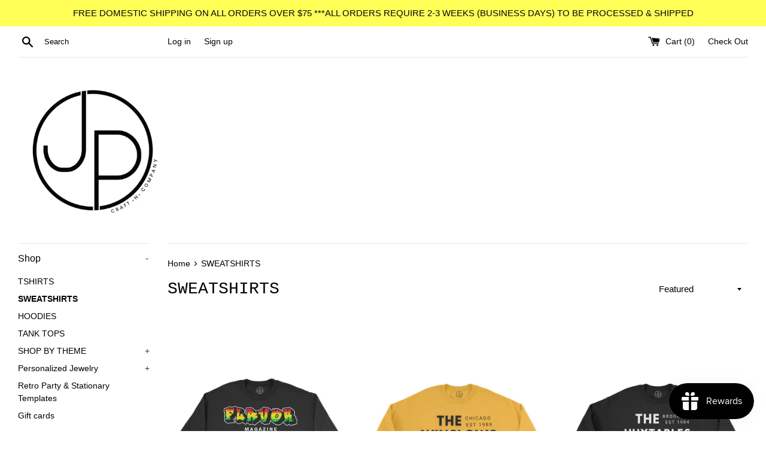

--- FILE ---
content_type: text/html; charset=utf-8
request_url: https://jpcraftncompany.com/collections/hoodies-long-sleeve-tees
body_size: 28878
content:
<!doctype html>
<html class="supports-no-js" lang="en">
<head>
  <link rel="stylesheet" href="https://obscure-escarpment-2240.herokuapp.com/stylesheets/bcpo-front.css">
  <script>var bcpo_product=null;  var bcpo_settings={"shop_currency":"USD","money_format2":"${{amount}} USD","money_format_without_currency":"${{amount}}"};var inventory_quantity = [];if(bcpo_product) { for (var i = 0; i < bcpo_product.variants.length; i += 1) { bcpo_product.variants[i].inventory_quantity = inventory_quantity[i]; }}window.bcpo = window.bcpo || {}; bcpo.cart = {"note":null,"attributes":{},"original_total_price":0,"total_price":0,"total_discount":0,"total_weight":0.0,"item_count":0,"items":[],"requires_shipping":false,"currency":"USD","items_subtotal_price":0,"cart_level_discount_applications":[],"checkout_charge_amount":0}; bcpo.ogFormData = FormData;</script>

    
    
  <meta charset="utf-8">
  <meta http-equiv="X-UA-Compatible" content="IE=edge,chrome=1">
  <meta name="viewport" content="width=device-width,initial-scale=1">
  <meta name="theme-color" content="">
  <link rel="canonical" href="https://jpcraftncompany.com/collections/hoodies-long-sleeve-tees">

  

  <title>
  HOODIES &amp; SWEATSHIRTS, Retro, 90&#39;s era, black culture, vintage, classic, 80&#39;s, nostalgia, 90&#39;s rnb, retro tshirts, 90&#39;s throwback &ndash; JPCraftNCompany
  </title>

  
    <meta name="description" content="Pullover Hoodies and Crew neck sweatshirts">
  

  <!-- /snippets/social-meta-tags.liquid -->




<meta property="og:site_name" content="JPCraftNCompany">
<meta property="og:url" content="https://jpcraftncompany.com/collections/hoodies-long-sleeve-tees">
<meta property="og:title" content="SWEATSHIRTS">
<meta property="og:type" content="product.group">
<meta property="og:description" content="Pullover Hoodies and Crew neck sweatshirts">





  <meta name="twitter:site" content="@jpcraftncompany">

<meta name="twitter:card" content="summary_large_image">
<meta name="twitter:title" content="SWEATSHIRTS">
<meta name="twitter:description" content="Pullover Hoodies and Crew neck sweatshirts">


  <script>
    document.documentElement.className = document.documentElement.className.replace('supports-no-js', 'supports-js');

    var theme = {
      mapStrings: {
        addressError: "Error looking up that address",
        addressNoResults: "No results for that address",
        addressQueryLimit: "You have exceeded the Google API usage limit. Consider upgrading to a \u003ca href=\"https:\/\/developers.google.com\/maps\/premium\/usage-limits\"\u003ePremium Plan\u003c\/a\u003e.",
        authError: "There was a problem authenticating your Google Maps account."
      }
    }
  </script>

  <link href="//jpcraftncompany.com/cdn/shop/t/6/assets/theme.scss.css?v=173894013910682586231759332349" rel="stylesheet" type="text/css" media="all" />

  <script>window.performance && window.performance.mark && window.performance.mark('shopify.content_for_header.start');</script><meta name="google-site-verification" content="F29GcbdWXLAHadXI0rzgtqaUXt4nbF1bkIowh7GfKCk">
<meta name="google-site-verification" content="syBd7vxoskBSvSv0g9azVEK9GpLrFNczF4SRA8C5ojg">
<meta id="shopify-digital-wallet" name="shopify-digital-wallet" content="/22487761/digital_wallets/dialog">
<meta name="shopify-checkout-api-token" content="92fbc5dbd0c4e61b39f5be1c2f4c287a">
<meta id="in-context-paypal-metadata" data-shop-id="22487761" data-venmo-supported="false" data-environment="production" data-locale="en_US" data-paypal-v4="true" data-currency="USD">
<link rel="alternate" type="application/atom+xml" title="Feed" href="/collections/hoodies-long-sleeve-tees.atom" />
<link rel="next" href="/collections/hoodies-long-sleeve-tees?page=2">
<link rel="alternate" type="application/json+oembed" href="https://jpcraftncompany.com/collections/hoodies-long-sleeve-tees.oembed">
<script async="async" src="/checkouts/internal/preloads.js?locale=en-US"></script>
<link rel="preconnect" href="https://shop.app" crossorigin="anonymous">
<script async="async" src="https://shop.app/checkouts/internal/preloads.js?locale=en-US&shop_id=22487761" crossorigin="anonymous"></script>
<script id="apple-pay-shop-capabilities" type="application/json">{"shopId":22487761,"countryCode":"US","currencyCode":"USD","merchantCapabilities":["supports3DS"],"merchantId":"gid:\/\/shopify\/Shop\/22487761","merchantName":"JPCraftNCompany","requiredBillingContactFields":["postalAddress","email"],"requiredShippingContactFields":["postalAddress","email"],"shippingType":"shipping","supportedNetworks":["visa","masterCard","amex","discover","elo","jcb"],"total":{"type":"pending","label":"JPCraftNCompany","amount":"1.00"},"shopifyPaymentsEnabled":true,"supportsSubscriptions":true}</script>
<script id="shopify-features" type="application/json">{"accessToken":"92fbc5dbd0c4e61b39f5be1c2f4c287a","betas":["rich-media-storefront-analytics"],"domain":"jpcraftncompany.com","predictiveSearch":true,"shopId":22487761,"locale":"en"}</script>
<script>var Shopify = Shopify || {};
Shopify.shop = "jpcraftncompany.myshopify.com";
Shopify.locale = "en";
Shopify.currency = {"active":"USD","rate":"1.0"};
Shopify.country = "US";
Shopify.theme = {"name":"Copy of Simple with Installments message","id":126511186093,"schema_name":"Simple","schema_version":"7.3.3","theme_store_id":578,"role":"main"};
Shopify.theme.handle = "null";
Shopify.theme.style = {"id":null,"handle":null};
Shopify.cdnHost = "jpcraftncompany.com/cdn";
Shopify.routes = Shopify.routes || {};
Shopify.routes.root = "/";</script>
<script type="module">!function(o){(o.Shopify=o.Shopify||{}).modules=!0}(window);</script>
<script>!function(o){function n(){var o=[];function n(){o.push(Array.prototype.slice.apply(arguments))}return n.q=o,n}var t=o.Shopify=o.Shopify||{};t.loadFeatures=n(),t.autoloadFeatures=n()}(window);</script>
<script>
  window.ShopifyPay = window.ShopifyPay || {};
  window.ShopifyPay.apiHost = "shop.app\/pay";
  window.ShopifyPay.redirectState = null;
</script>
<script id="shop-js-analytics" type="application/json">{"pageType":"collection"}</script>
<script defer="defer" async type="module" src="//jpcraftncompany.com/cdn/shopifycloud/shop-js/modules/v2/client.init-shop-cart-sync_BT-GjEfc.en.esm.js"></script>
<script defer="defer" async type="module" src="//jpcraftncompany.com/cdn/shopifycloud/shop-js/modules/v2/chunk.common_D58fp_Oc.esm.js"></script>
<script defer="defer" async type="module" src="//jpcraftncompany.com/cdn/shopifycloud/shop-js/modules/v2/chunk.modal_xMitdFEc.esm.js"></script>
<script type="module">
  await import("//jpcraftncompany.com/cdn/shopifycloud/shop-js/modules/v2/client.init-shop-cart-sync_BT-GjEfc.en.esm.js");
await import("//jpcraftncompany.com/cdn/shopifycloud/shop-js/modules/v2/chunk.common_D58fp_Oc.esm.js");
await import("//jpcraftncompany.com/cdn/shopifycloud/shop-js/modules/v2/chunk.modal_xMitdFEc.esm.js");

  window.Shopify.SignInWithShop?.initShopCartSync?.({"fedCMEnabled":true,"windoidEnabled":true});

</script>
<script>
  window.Shopify = window.Shopify || {};
  if (!window.Shopify.featureAssets) window.Shopify.featureAssets = {};
  window.Shopify.featureAssets['shop-js'] = {"shop-cart-sync":["modules/v2/client.shop-cart-sync_DZOKe7Ll.en.esm.js","modules/v2/chunk.common_D58fp_Oc.esm.js","modules/v2/chunk.modal_xMitdFEc.esm.js"],"init-fed-cm":["modules/v2/client.init-fed-cm_B6oLuCjv.en.esm.js","modules/v2/chunk.common_D58fp_Oc.esm.js","modules/v2/chunk.modal_xMitdFEc.esm.js"],"shop-cash-offers":["modules/v2/client.shop-cash-offers_D2sdYoxE.en.esm.js","modules/v2/chunk.common_D58fp_Oc.esm.js","modules/v2/chunk.modal_xMitdFEc.esm.js"],"shop-login-button":["modules/v2/client.shop-login-button_QeVjl5Y3.en.esm.js","modules/v2/chunk.common_D58fp_Oc.esm.js","modules/v2/chunk.modal_xMitdFEc.esm.js"],"pay-button":["modules/v2/client.pay-button_DXTOsIq6.en.esm.js","modules/v2/chunk.common_D58fp_Oc.esm.js","modules/v2/chunk.modal_xMitdFEc.esm.js"],"shop-button":["modules/v2/client.shop-button_DQZHx9pm.en.esm.js","modules/v2/chunk.common_D58fp_Oc.esm.js","modules/v2/chunk.modal_xMitdFEc.esm.js"],"avatar":["modules/v2/client.avatar_BTnouDA3.en.esm.js"],"init-windoid":["modules/v2/client.init-windoid_CR1B-cfM.en.esm.js","modules/v2/chunk.common_D58fp_Oc.esm.js","modules/v2/chunk.modal_xMitdFEc.esm.js"],"init-shop-for-new-customer-accounts":["modules/v2/client.init-shop-for-new-customer-accounts_C_vY_xzh.en.esm.js","modules/v2/client.shop-login-button_QeVjl5Y3.en.esm.js","modules/v2/chunk.common_D58fp_Oc.esm.js","modules/v2/chunk.modal_xMitdFEc.esm.js"],"init-shop-email-lookup-coordinator":["modules/v2/client.init-shop-email-lookup-coordinator_BI7n9ZSv.en.esm.js","modules/v2/chunk.common_D58fp_Oc.esm.js","modules/v2/chunk.modal_xMitdFEc.esm.js"],"init-shop-cart-sync":["modules/v2/client.init-shop-cart-sync_BT-GjEfc.en.esm.js","modules/v2/chunk.common_D58fp_Oc.esm.js","modules/v2/chunk.modal_xMitdFEc.esm.js"],"shop-toast-manager":["modules/v2/client.shop-toast-manager_DiYdP3xc.en.esm.js","modules/v2/chunk.common_D58fp_Oc.esm.js","modules/v2/chunk.modal_xMitdFEc.esm.js"],"init-customer-accounts":["modules/v2/client.init-customer-accounts_D9ZNqS-Q.en.esm.js","modules/v2/client.shop-login-button_QeVjl5Y3.en.esm.js","modules/v2/chunk.common_D58fp_Oc.esm.js","modules/v2/chunk.modal_xMitdFEc.esm.js"],"init-customer-accounts-sign-up":["modules/v2/client.init-customer-accounts-sign-up_iGw4briv.en.esm.js","modules/v2/client.shop-login-button_QeVjl5Y3.en.esm.js","modules/v2/chunk.common_D58fp_Oc.esm.js","modules/v2/chunk.modal_xMitdFEc.esm.js"],"shop-follow-button":["modules/v2/client.shop-follow-button_CqMgW2wH.en.esm.js","modules/v2/chunk.common_D58fp_Oc.esm.js","modules/v2/chunk.modal_xMitdFEc.esm.js"],"checkout-modal":["modules/v2/client.checkout-modal_xHeaAweL.en.esm.js","modules/v2/chunk.common_D58fp_Oc.esm.js","modules/v2/chunk.modal_xMitdFEc.esm.js"],"shop-login":["modules/v2/client.shop-login_D91U-Q7h.en.esm.js","modules/v2/chunk.common_D58fp_Oc.esm.js","modules/v2/chunk.modal_xMitdFEc.esm.js"],"lead-capture":["modules/v2/client.lead-capture_BJmE1dJe.en.esm.js","modules/v2/chunk.common_D58fp_Oc.esm.js","modules/v2/chunk.modal_xMitdFEc.esm.js"],"payment-terms":["modules/v2/client.payment-terms_Ci9AEqFq.en.esm.js","modules/v2/chunk.common_D58fp_Oc.esm.js","modules/v2/chunk.modal_xMitdFEc.esm.js"]};
</script>
<script>(function() {
  var isLoaded = false;
  function asyncLoad() {
    if (isLoaded) return;
    isLoaded = true;
    var urls = ["\/\/cdn.shopify.com\/proxy\/e9bd70c98b41114cdb4d8da85ed45c6910e4d0c232025f120fd829aa14bab9d5\/forms-akamai.smsbump.com\/424877\/form_60299.js?ver=1715800210\u0026shop=jpcraftncompany.myshopify.com\u0026sp-cache-control=cHVibGljLCBtYXgtYWdlPTkwMA","https:\/\/go.smartrmail.com\/scripts\/pop_up_v3_script_tag_live.js?shop=jpcraftncompany.myshopify.com","https:\/\/js.smile.io\/v1\/smile-shopify.js?shop=jpcraftncompany.myshopify.com"];
    for (var i = 0; i < urls.length; i++) {
      var s = document.createElement('script');
      s.type = 'text/javascript';
      s.async = true;
      s.src = urls[i];
      var x = document.getElementsByTagName('script')[0];
      x.parentNode.insertBefore(s, x);
    }
  };
  if(window.attachEvent) {
    window.attachEvent('onload', asyncLoad);
  } else {
    window.addEventListener('load', asyncLoad, false);
  }
})();</script>
<script id="__st">var __st={"a":22487761,"offset":-18000,"reqid":"69d380b4-f732-4663-a854-1896868e360f-1769202648","pageurl":"jpcraftncompany.com\/collections\/hoodies-long-sleeve-tees","u":"77224751b6d4","p":"collection","rtyp":"collection","rid":73236611156};</script>
<script>window.ShopifyPaypalV4VisibilityTracking = true;</script>
<script id="captcha-bootstrap">!function(){'use strict';const t='contact',e='account',n='new_comment',o=[[t,t],['blogs',n],['comments',n],[t,'customer']],c=[[e,'customer_login'],[e,'guest_login'],[e,'recover_customer_password'],[e,'create_customer']],r=t=>t.map((([t,e])=>`form[action*='/${t}']:not([data-nocaptcha='true']) input[name='form_type'][value='${e}']`)).join(','),a=t=>()=>t?[...document.querySelectorAll(t)].map((t=>t.form)):[];function s(){const t=[...o],e=r(t);return a(e)}const i='password',u='form_key',d=['recaptcha-v3-token','g-recaptcha-response','h-captcha-response',i],f=()=>{try{return window.sessionStorage}catch{return}},m='__shopify_v',_=t=>t.elements[u];function p(t,e,n=!1){try{const o=window.sessionStorage,c=JSON.parse(o.getItem(e)),{data:r}=function(t){const{data:e,action:n}=t;return t[m]||n?{data:e,action:n}:{data:t,action:n}}(c);for(const[e,n]of Object.entries(r))t.elements[e]&&(t.elements[e].value=n);n&&o.removeItem(e)}catch(o){console.error('form repopulation failed',{error:o})}}const l='form_type',E='cptcha';function T(t){t.dataset[E]=!0}const w=window,h=w.document,L='Shopify',v='ce_forms',y='captcha';let A=!1;((t,e)=>{const n=(g='f06e6c50-85a8-45c8-87d0-21a2b65856fe',I='https://cdn.shopify.com/shopifycloud/storefront-forms-hcaptcha/ce_storefront_forms_captcha_hcaptcha.v1.5.2.iife.js',D={infoText:'Protected by hCaptcha',privacyText:'Privacy',termsText:'Terms'},(t,e,n)=>{const o=w[L][v],c=o.bindForm;if(c)return c(t,g,e,D).then(n);var r;o.q.push([[t,g,e,D],n]),r=I,A||(h.body.append(Object.assign(h.createElement('script'),{id:'captcha-provider',async:!0,src:r})),A=!0)});var g,I,D;w[L]=w[L]||{},w[L][v]=w[L][v]||{},w[L][v].q=[],w[L][y]=w[L][y]||{},w[L][y].protect=function(t,e){n(t,void 0,e),T(t)},Object.freeze(w[L][y]),function(t,e,n,w,h,L){const[v,y,A,g]=function(t,e,n){const i=e?o:[],u=t?c:[],d=[...i,...u],f=r(d),m=r(i),_=r(d.filter((([t,e])=>n.includes(e))));return[a(f),a(m),a(_),s()]}(w,h,L),I=t=>{const e=t.target;return e instanceof HTMLFormElement?e:e&&e.form},D=t=>v().includes(t);t.addEventListener('submit',(t=>{const e=I(t);if(!e)return;const n=D(e)&&!e.dataset.hcaptchaBound&&!e.dataset.recaptchaBound,o=_(e),c=g().includes(e)&&(!o||!o.value);(n||c)&&t.preventDefault(),c&&!n&&(function(t){try{if(!f())return;!function(t){const e=f();if(!e)return;const n=_(t);if(!n)return;const o=n.value;o&&e.removeItem(o)}(t);const e=Array.from(Array(32),(()=>Math.random().toString(36)[2])).join('');!function(t,e){_(t)||t.append(Object.assign(document.createElement('input'),{type:'hidden',name:u})),t.elements[u].value=e}(t,e),function(t,e){const n=f();if(!n)return;const o=[...t.querySelectorAll(`input[type='${i}']`)].map((({name:t})=>t)),c=[...d,...o],r={};for(const[a,s]of new FormData(t).entries())c.includes(a)||(r[a]=s);n.setItem(e,JSON.stringify({[m]:1,action:t.action,data:r}))}(t,e)}catch(e){console.error('failed to persist form',e)}}(e),e.submit())}));const S=(t,e)=>{t&&!t.dataset[E]&&(n(t,e.some((e=>e===t))),T(t))};for(const o of['focusin','change'])t.addEventListener(o,(t=>{const e=I(t);D(e)&&S(e,y())}));const B=e.get('form_key'),M=e.get(l),P=B&&M;t.addEventListener('DOMContentLoaded',(()=>{const t=y();if(P)for(const e of t)e.elements[l].value===M&&p(e,B);[...new Set([...A(),...v().filter((t=>'true'===t.dataset.shopifyCaptcha))])].forEach((e=>S(e,t)))}))}(h,new URLSearchParams(w.location.search),n,t,e,['guest_login'])})(!0,!0)}();</script>
<script integrity="sha256-4kQ18oKyAcykRKYeNunJcIwy7WH5gtpwJnB7kiuLZ1E=" data-source-attribution="shopify.loadfeatures" defer="defer" src="//jpcraftncompany.com/cdn/shopifycloud/storefront/assets/storefront/load_feature-a0a9edcb.js" crossorigin="anonymous"></script>
<script crossorigin="anonymous" defer="defer" src="//jpcraftncompany.com/cdn/shopifycloud/storefront/assets/shopify_pay/storefront-65b4c6d7.js?v=20250812"></script>
<script data-source-attribution="shopify.dynamic_checkout.dynamic.init">var Shopify=Shopify||{};Shopify.PaymentButton=Shopify.PaymentButton||{isStorefrontPortableWallets:!0,init:function(){window.Shopify.PaymentButton.init=function(){};var t=document.createElement("script");t.src="https://jpcraftncompany.com/cdn/shopifycloud/portable-wallets/latest/portable-wallets.en.js",t.type="module",document.head.appendChild(t)}};
</script>
<script data-source-attribution="shopify.dynamic_checkout.buyer_consent">
  function portableWalletsHideBuyerConsent(e){var t=document.getElementById("shopify-buyer-consent"),n=document.getElementById("shopify-subscription-policy-button");t&&n&&(t.classList.add("hidden"),t.setAttribute("aria-hidden","true"),n.removeEventListener("click",e))}function portableWalletsShowBuyerConsent(e){var t=document.getElementById("shopify-buyer-consent"),n=document.getElementById("shopify-subscription-policy-button");t&&n&&(t.classList.remove("hidden"),t.removeAttribute("aria-hidden"),n.addEventListener("click",e))}window.Shopify?.PaymentButton&&(window.Shopify.PaymentButton.hideBuyerConsent=portableWalletsHideBuyerConsent,window.Shopify.PaymentButton.showBuyerConsent=portableWalletsShowBuyerConsent);
</script>
<script data-source-attribution="shopify.dynamic_checkout.cart.bootstrap">document.addEventListener("DOMContentLoaded",(function(){function t(){return document.querySelector("shopify-accelerated-checkout-cart, shopify-accelerated-checkout")}if(t())Shopify.PaymentButton.init();else{new MutationObserver((function(e,n){t()&&(Shopify.PaymentButton.init(),n.disconnect())})).observe(document.body,{childList:!0,subtree:!0})}}));
</script>
<link id="shopify-accelerated-checkout-styles" rel="stylesheet" media="screen" href="https://jpcraftncompany.com/cdn/shopifycloud/portable-wallets/latest/accelerated-checkout-backwards-compat.css" crossorigin="anonymous">
<style id="shopify-accelerated-checkout-cart">
        #shopify-buyer-consent {
  margin-top: 1em;
  display: inline-block;
  width: 100%;
}

#shopify-buyer-consent.hidden {
  display: none;
}

#shopify-subscription-policy-button {
  background: none;
  border: none;
  padding: 0;
  text-decoration: underline;
  font-size: inherit;
  cursor: pointer;
}

#shopify-subscription-policy-button::before {
  box-shadow: none;
}

      </style>

<script>window.performance && window.performance.mark && window.performance.mark('shopify.content_for_header.end');</script>

  <script src="//jpcraftncompany.com/cdn/shop/t/6/assets/jquery-1.11.0.min.js?v=32460426840832490021629903698" type="text/javascript"></script>
  <script src="//jpcraftncompany.com/cdn/shop/t/6/assets/modernizr.min.js?v=44044439420609591321629903699" type="text/javascript"></script>

  <script src="//jpcraftncompany.com/cdn/shop/t/6/assets/lazysizes.min.js?v=71745035489482760341629903698" async="async"></script>

  



    

    

    
  
<link href="https://monorail-edge.shopifysvc.com" rel="dns-prefetch">
<script>(function(){if ("sendBeacon" in navigator && "performance" in window) {try {var session_token_from_headers = performance.getEntriesByType('navigation')[0].serverTiming.find(x => x.name == '_s').description;} catch {var session_token_from_headers = undefined;}var session_cookie_matches = document.cookie.match(/_shopify_s=([^;]*)/);var session_token_from_cookie = session_cookie_matches && session_cookie_matches.length === 2 ? session_cookie_matches[1] : "";var session_token = session_token_from_headers || session_token_from_cookie || "";function handle_abandonment_event(e) {var entries = performance.getEntries().filter(function(entry) {return /monorail-edge.shopifysvc.com/.test(entry.name);});if (!window.abandonment_tracked && entries.length === 0) {window.abandonment_tracked = true;var currentMs = Date.now();var navigation_start = performance.timing.navigationStart;var payload = {shop_id: 22487761,url: window.location.href,navigation_start,duration: currentMs - navigation_start,session_token,page_type: "collection"};window.navigator.sendBeacon("https://monorail-edge.shopifysvc.com/v1/produce", JSON.stringify({schema_id: "online_store_buyer_site_abandonment/1.1",payload: payload,metadata: {event_created_at_ms: currentMs,event_sent_at_ms: currentMs}}));}}window.addEventListener('pagehide', handle_abandonment_event);}}());</script>
<script id="web-pixels-manager-setup">(function e(e,d,r,n,o){if(void 0===o&&(o={}),!Boolean(null===(a=null===(i=window.Shopify)||void 0===i?void 0:i.analytics)||void 0===a?void 0:a.replayQueue)){var i,a;window.Shopify=window.Shopify||{};var t=window.Shopify;t.analytics=t.analytics||{};var s=t.analytics;s.replayQueue=[],s.publish=function(e,d,r){return s.replayQueue.push([e,d,r]),!0};try{self.performance.mark("wpm:start")}catch(e){}var l=function(){var e={modern:/Edge?\/(1{2}[4-9]|1[2-9]\d|[2-9]\d{2}|\d{4,})\.\d+(\.\d+|)|Firefox\/(1{2}[4-9]|1[2-9]\d|[2-9]\d{2}|\d{4,})\.\d+(\.\d+|)|Chrom(ium|e)\/(9{2}|\d{3,})\.\d+(\.\d+|)|(Maci|X1{2}).+ Version\/(15\.\d+|(1[6-9]|[2-9]\d|\d{3,})\.\d+)([,.]\d+|)( \(\w+\)|)( Mobile\/\w+|) Safari\/|Chrome.+OPR\/(9{2}|\d{3,})\.\d+\.\d+|(CPU[ +]OS|iPhone[ +]OS|CPU[ +]iPhone|CPU IPhone OS|CPU iPad OS)[ +]+(15[._]\d+|(1[6-9]|[2-9]\d|\d{3,})[._]\d+)([._]\d+|)|Android:?[ /-](13[3-9]|1[4-9]\d|[2-9]\d{2}|\d{4,})(\.\d+|)(\.\d+|)|Android.+Firefox\/(13[5-9]|1[4-9]\d|[2-9]\d{2}|\d{4,})\.\d+(\.\d+|)|Android.+Chrom(ium|e)\/(13[3-9]|1[4-9]\d|[2-9]\d{2}|\d{4,})\.\d+(\.\d+|)|SamsungBrowser\/([2-9]\d|\d{3,})\.\d+/,legacy:/Edge?\/(1[6-9]|[2-9]\d|\d{3,})\.\d+(\.\d+|)|Firefox\/(5[4-9]|[6-9]\d|\d{3,})\.\d+(\.\d+|)|Chrom(ium|e)\/(5[1-9]|[6-9]\d|\d{3,})\.\d+(\.\d+|)([\d.]+$|.*Safari\/(?![\d.]+ Edge\/[\d.]+$))|(Maci|X1{2}).+ Version\/(10\.\d+|(1[1-9]|[2-9]\d|\d{3,})\.\d+)([,.]\d+|)( \(\w+\)|)( Mobile\/\w+|) Safari\/|Chrome.+OPR\/(3[89]|[4-9]\d|\d{3,})\.\d+\.\d+|(CPU[ +]OS|iPhone[ +]OS|CPU[ +]iPhone|CPU IPhone OS|CPU iPad OS)[ +]+(10[._]\d+|(1[1-9]|[2-9]\d|\d{3,})[._]\d+)([._]\d+|)|Android:?[ /-](13[3-9]|1[4-9]\d|[2-9]\d{2}|\d{4,})(\.\d+|)(\.\d+|)|Mobile Safari.+OPR\/([89]\d|\d{3,})\.\d+\.\d+|Android.+Firefox\/(13[5-9]|1[4-9]\d|[2-9]\d{2}|\d{4,})\.\d+(\.\d+|)|Android.+Chrom(ium|e)\/(13[3-9]|1[4-9]\d|[2-9]\d{2}|\d{4,})\.\d+(\.\d+|)|Android.+(UC? ?Browser|UCWEB|U3)[ /]?(15\.([5-9]|\d{2,})|(1[6-9]|[2-9]\d|\d{3,})\.\d+)\.\d+|SamsungBrowser\/(5\.\d+|([6-9]|\d{2,})\.\d+)|Android.+MQ{2}Browser\/(14(\.(9|\d{2,})|)|(1[5-9]|[2-9]\d|\d{3,})(\.\d+|))(\.\d+|)|K[Aa][Ii]OS\/(3\.\d+|([4-9]|\d{2,})\.\d+)(\.\d+|)/},d=e.modern,r=e.legacy,n=navigator.userAgent;return n.match(d)?"modern":n.match(r)?"legacy":"unknown"}(),u="modern"===l?"modern":"legacy",c=(null!=n?n:{modern:"",legacy:""})[u],f=function(e){return[e.baseUrl,"/wpm","/b",e.hashVersion,"modern"===e.buildTarget?"m":"l",".js"].join("")}({baseUrl:d,hashVersion:r,buildTarget:u}),m=function(e){var d=e.version,r=e.bundleTarget,n=e.surface,o=e.pageUrl,i=e.monorailEndpoint;return{emit:function(e){var a=e.status,t=e.errorMsg,s=(new Date).getTime(),l=JSON.stringify({metadata:{event_sent_at_ms:s},events:[{schema_id:"web_pixels_manager_load/3.1",payload:{version:d,bundle_target:r,page_url:o,status:a,surface:n,error_msg:t},metadata:{event_created_at_ms:s}}]});if(!i)return console&&console.warn&&console.warn("[Web Pixels Manager] No Monorail endpoint provided, skipping logging."),!1;try{return self.navigator.sendBeacon.bind(self.navigator)(i,l)}catch(e){}var u=new XMLHttpRequest;try{return u.open("POST",i,!0),u.setRequestHeader("Content-Type","text/plain"),u.send(l),!0}catch(e){return console&&console.warn&&console.warn("[Web Pixels Manager] Got an unhandled error while logging to Monorail."),!1}}}}({version:r,bundleTarget:l,surface:e.surface,pageUrl:self.location.href,monorailEndpoint:e.monorailEndpoint});try{o.browserTarget=l,function(e){var d=e.src,r=e.async,n=void 0===r||r,o=e.onload,i=e.onerror,a=e.sri,t=e.scriptDataAttributes,s=void 0===t?{}:t,l=document.createElement("script"),u=document.querySelector("head"),c=document.querySelector("body");if(l.async=n,l.src=d,a&&(l.integrity=a,l.crossOrigin="anonymous"),s)for(var f in s)if(Object.prototype.hasOwnProperty.call(s,f))try{l.dataset[f]=s[f]}catch(e){}if(o&&l.addEventListener("load",o),i&&l.addEventListener("error",i),u)u.appendChild(l);else{if(!c)throw new Error("Did not find a head or body element to append the script");c.appendChild(l)}}({src:f,async:!0,onload:function(){if(!function(){var e,d;return Boolean(null===(d=null===(e=window.Shopify)||void 0===e?void 0:e.analytics)||void 0===d?void 0:d.initialized)}()){var d=window.webPixelsManager.init(e)||void 0;if(d){var r=window.Shopify.analytics;r.replayQueue.forEach((function(e){var r=e[0],n=e[1],o=e[2];d.publishCustomEvent(r,n,o)})),r.replayQueue=[],r.publish=d.publishCustomEvent,r.visitor=d.visitor,r.initialized=!0}}},onerror:function(){return m.emit({status:"failed",errorMsg:"".concat(f," has failed to load")})},sri:function(e){var d=/^sha384-[A-Za-z0-9+/=]+$/;return"string"==typeof e&&d.test(e)}(c)?c:"",scriptDataAttributes:o}),m.emit({status:"loading"})}catch(e){m.emit({status:"failed",errorMsg:(null==e?void 0:e.message)||"Unknown error"})}}})({shopId: 22487761,storefrontBaseUrl: "https://jpcraftncompany.com",extensionsBaseUrl: "https://extensions.shopifycdn.com/cdn/shopifycloud/web-pixels-manager",monorailEndpoint: "https://monorail-edge.shopifysvc.com/unstable/produce_batch",surface: "storefront-renderer",enabledBetaFlags: ["2dca8a86"],webPixelsConfigList: [{"id":"485130413","configuration":"{\"config\":\"{\\\"pixel_id\\\":\\\"AW-331230379\\\",\\\"target_country\\\":\\\"US\\\",\\\"gtag_events\\\":[{\\\"type\\\":\\\"search\\\",\\\"action_label\\\":\\\"AW-331230379\\\/7a-8CP-EndsCEKvZ-J0B\\\"},{\\\"type\\\":\\\"begin_checkout\\\",\\\"action_label\\\":\\\"AW-331230379\\\/9z7WCPyEndsCEKvZ-J0B\\\"},{\\\"type\\\":\\\"view_item\\\",\\\"action_label\\\":[\\\"AW-331230379\\\/zKAxCPaEndsCEKvZ-J0B\\\",\\\"MC-YLWT7XB606\\\"]},{\\\"type\\\":\\\"purchase\\\",\\\"action_label\\\":[\\\"AW-331230379\\\/GWmbCPOEndsCEKvZ-J0B\\\",\\\"MC-YLWT7XB606\\\"]},{\\\"type\\\":\\\"page_view\\\",\\\"action_label\\\":[\\\"AW-331230379\\\/HH0uCPCEndsCEKvZ-J0B\\\",\\\"MC-YLWT7XB606\\\"]},{\\\"type\\\":\\\"add_payment_info\\\",\\\"action_label\\\":\\\"AW-331230379\\\/lYxnCIKFndsCEKvZ-J0B\\\"},{\\\"type\\\":\\\"add_to_cart\\\",\\\"action_label\\\":\\\"AW-331230379\\\/ue3TCPmEndsCEKvZ-J0B\\\"}],\\\"enable_monitoring_mode\\\":false}\"}","eventPayloadVersion":"v1","runtimeContext":"OPEN","scriptVersion":"b2a88bafab3e21179ed38636efcd8a93","type":"APP","apiClientId":1780363,"privacyPurposes":[],"dataSharingAdjustments":{"protectedCustomerApprovalScopes":["read_customer_address","read_customer_email","read_customer_name","read_customer_personal_data","read_customer_phone"]}},{"id":"248250541","configuration":"{\"pixel_id\":\"346674452825700\",\"pixel_type\":\"facebook_pixel\",\"metaapp_system_user_token\":\"-\"}","eventPayloadVersion":"v1","runtimeContext":"OPEN","scriptVersion":"ca16bc87fe92b6042fbaa3acc2fbdaa6","type":"APP","apiClientId":2329312,"privacyPurposes":["ANALYTICS","MARKETING","SALE_OF_DATA"],"dataSharingAdjustments":{"protectedCustomerApprovalScopes":["read_customer_address","read_customer_email","read_customer_name","read_customer_personal_data","read_customer_phone"]}},{"id":"58622125","configuration":"{\"tagID\":\"2613092267506\"}","eventPayloadVersion":"v1","runtimeContext":"STRICT","scriptVersion":"18031546ee651571ed29edbe71a3550b","type":"APP","apiClientId":3009811,"privacyPurposes":["ANALYTICS","MARKETING","SALE_OF_DATA"],"dataSharingAdjustments":{"protectedCustomerApprovalScopes":["read_customer_address","read_customer_email","read_customer_name","read_customer_personal_data","read_customer_phone"]}},{"id":"shopify-app-pixel","configuration":"{}","eventPayloadVersion":"v1","runtimeContext":"STRICT","scriptVersion":"0450","apiClientId":"shopify-pixel","type":"APP","privacyPurposes":["ANALYTICS","MARKETING"]},{"id":"shopify-custom-pixel","eventPayloadVersion":"v1","runtimeContext":"LAX","scriptVersion":"0450","apiClientId":"shopify-pixel","type":"CUSTOM","privacyPurposes":["ANALYTICS","MARKETING"]}],isMerchantRequest: false,initData: {"shop":{"name":"JPCraftNCompany","paymentSettings":{"currencyCode":"USD"},"myshopifyDomain":"jpcraftncompany.myshopify.com","countryCode":"US","storefrontUrl":"https:\/\/jpcraftncompany.com"},"customer":null,"cart":null,"checkout":null,"productVariants":[],"purchasingCompany":null},},"https://jpcraftncompany.com/cdn","fcfee988w5aeb613cpc8e4bc33m6693e112",{"modern":"","legacy":""},{"shopId":"22487761","storefrontBaseUrl":"https:\/\/jpcraftncompany.com","extensionBaseUrl":"https:\/\/extensions.shopifycdn.com\/cdn\/shopifycloud\/web-pixels-manager","surface":"storefront-renderer","enabledBetaFlags":"[\"2dca8a86\"]","isMerchantRequest":"false","hashVersion":"fcfee988w5aeb613cpc8e4bc33m6693e112","publish":"custom","events":"[[\"page_viewed\",{}],[\"collection_viewed\",{\"collection\":{\"id\":\"73236611156\",\"title\":\"SWEATSHIRTS\",\"productVariants\":[{\"price\":{\"amount\":45.0,\"currencyCode\":\"USD\"},\"product\":{\"title\":\"Flavor Retro Crewneck Sweatshirt\",\"vendor\":\"JPCraftNCompany\",\"id\":\"7255675895981\",\"untranslatedTitle\":\"Flavor Retro Crewneck Sweatshirt\",\"url\":\"\/products\/flavor-retro-crewneck-sweatshirt\",\"type\":\"\"},\"id\":\"41894097715373\",\"image\":{\"src\":\"\/\/jpcraftncompany.com\/cdn\/shop\/products\/Product-2022-10-01T193937.721.png?v=1664722300\"},\"sku\":null,\"title\":\"small \/ white\",\"untranslatedTitle\":\"small \/ white\"},{\"price\":{\"amount\":45.0,\"currencyCode\":\"USD\"},\"product\":{\"title\":\"The Winslows Reunion Retro Sweatshirt\",\"vendor\":\"JPCraftNCompany\",\"id\":\"7510800564397\",\"untranslatedTitle\":\"The Winslows Reunion Retro Sweatshirt\",\"url\":\"\/products\/the-winslows-reunion-retro-sweatshirt\",\"type\":\"\"},\"id\":\"42752827457709\",\"image\":{\"src\":\"\/\/jpcraftncompany.com\/cdn\/shop\/files\/Gildan18000_17_01b5f884-fdd3-4c05-a807-00178754b3cd.png?v=1707530061\"},\"sku\":null,\"title\":\"small \/ Black\",\"untranslatedTitle\":\"small \/ Black\"},{\"price\":{\"amount\":45.0,\"currencyCode\":\"USD\"},\"product\":{\"title\":\"Huxtable Family Reunion Retro Sweatshirt\",\"vendor\":\"JPCraftNCompany\",\"id\":\"7505086873773\",\"untranslatedTitle\":\"Huxtable Family Reunion Retro Sweatshirt\",\"url\":\"\/products\/huxtable-family-reunion-retro-sweatshirt\",\"type\":\"\"},\"id\":\"42733935100077\",\"image\":{\"src\":\"\/\/jpcraftncompany.com\/cdn\/shop\/files\/Gildan18000_10.png?v=1706835714\"},\"sku\":null,\"title\":\"small \/ Black\",\"untranslatedTitle\":\"small \/ Black\"},{\"price\":{\"amount\":45.0,\"currencyCode\":\"USD\"},\"product\":{\"title\":\"Shaw \u0026 Associates Retro Sweatshirt\",\"vendor\":\"JPCraftNCompany\",\"id\":\"7511392452781\",\"untranslatedTitle\":\"Shaw \u0026 Associates Retro Sweatshirt\",\"url\":\"\/products\/shaw-associates-retro-sweatshirt\",\"type\":\"\"},\"id\":\"42757168464045\",\"image\":{\"src\":\"\/\/jpcraftncompany.com\/cdn\/shop\/files\/Gildan18000_28.png?v=1707677309\"},\"sku\":null,\"title\":\"small \/ Black\",\"untranslatedTitle\":\"small \/ Black\"},{\"price\":{\"amount\":45.0,\"currencyCode\":\"USD\"},\"product\":{\"title\":\"'The Pit' Retro Crewneck Sweatshirt\",\"vendor\":\"JPCraftNCompany\",\"id\":\"6074067222701\",\"untranslatedTitle\":\"'The Pit' Retro Crewneck Sweatshirt\",\"url\":\"\/products\/the-pit-retro-crewneck-sweatshirt\",\"type\":\"\"},\"id\":\"37536778748077\",\"image\":{\"src\":\"\/\/jpcraftncompany.com\/cdn\/shop\/products\/Product_96_00a47700-4a07-4473-b03a-c6a2e4f06cf7.png?v=1628107710\"},\"sku\":\"\",\"title\":\"small \/ white\",\"untranslatedTitle\":\"small \/ white\"},{\"price\":{\"amount\":45.0,\"currencyCode\":\"USD\"},\"product\":{\"title\":\"Rachel's Place Crewneck Sweatshirt\",\"vendor\":\"JPCraftNCompany\",\"id\":\"7519105024173\",\"untranslatedTitle\":\"Rachel's Place Crewneck Sweatshirt\",\"url\":\"\/products\/copy-of-flavor-retro-crewneck-sweatshirt\",\"type\":\"\"},\"id\":\"42787107700909\",\"image\":{\"src\":\"\/\/jpcraftncompany.com\/cdn\/shop\/files\/Gildan18000_34.png?v=1708716869\"},\"sku\":null,\"title\":\"small \/ heather gray\",\"untranslatedTitle\":\"small \/ heather gray\"},{\"price\":{\"amount\":45.0,\"currencyCode\":\"USD\"},\"product\":{\"title\":\"Relax, Relate, Release Retro Crewneck Sweatshirt\",\"vendor\":\"JPCraftNCompany\",\"id\":\"7255683170477\",\"untranslatedTitle\":\"Relax, Relate, Release Retro Crewneck Sweatshirt\",\"url\":\"\/products\/relax-relate-release-retro-crewneck-sweatshirt\",\"type\":\"\"},\"id\":\"41894124224685\",\"image\":{\"src\":\"\/\/jpcraftncompany.com\/cdn\/shop\/products\/Product-2022-10-02T105934.774.png?v=1707596763\"},\"sku\":null,\"title\":\"small \/ white\",\"untranslatedTitle\":\"small \/ white\"},{\"price\":{\"amount\":50.0,\"currencyCode\":\"USD\"},\"product\":{\"title\":\"Made Fresh Retro Sweatshirt\",\"vendor\":\"JPCraftNCompany\",\"id\":\"6974632591533\",\"untranslatedTitle\":\"Made Fresh Retro Sweatshirt\",\"url\":\"\/products\/made-fresh-retro-sweatshirt\",\"type\":\"\"},\"id\":\"40845035110573\",\"image\":{\"src\":\"\/\/jpcraftncompany.com\/cdn\/shop\/products\/Product-2021-09-28T165551.600.png?v=1632884684\"},\"sku\":\"\",\"title\":\"small \/ white\",\"untranslatedTitle\":\"small \/ white\"},{\"price\":{\"amount\":42.0,\"currencyCode\":\"USD\"},\"product\":{\"title\":\"Hillman Love Retro Crewneck Sweatshirt\",\"vendor\":\"JPCraftNCompany\",\"id\":\"6908269953197\",\"untranslatedTitle\":\"Hillman Love Retro Crewneck Sweatshirt\",\"url\":\"\/products\/hillman-love-retro-crewneck-sweatshirt\",\"type\":\"\"},\"id\":\"40610949857453\",\"image\":{\"src\":\"\/\/jpcraftncompany.com\/cdn\/shop\/products\/Product-2021-08-27T132604.327.png?v=1630085441\"},\"sku\":\"\",\"title\":\"small \/ white\",\"untranslatedTitle\":\"small \/ white\"},{\"price\":{\"amount\":45.0,\"currencyCode\":\"USD\"},\"product\":{\"title\":\"Hillman Alumnus Crewneck Sweatshirt\",\"vendor\":\"JPCraftNCompany\",\"id\":\"7255792353453\",\"untranslatedTitle\":\"Hillman Alumnus Crewneck Sweatshirt\",\"url\":\"\/products\/hillman-alumnus-crewneck-sweatshirt\",\"type\":\"\"},\"id\":\"41894572556461\",\"image\":{\"src\":\"\/\/jpcraftncompany.com\/cdn\/shop\/products\/Product-2022-10-02T175427.614.png?v=1664747706\"},\"sku\":null,\"title\":\"small \/ white\",\"untranslatedTitle\":\"small \/ white\"},{\"price\":{\"amount\":45.0,\"currencyCode\":\"USD\"},\"product\":{\"title\":\"Jefferson Cleaners Retro Sweatshirt\",\"vendor\":\"JPCraftNCompany\",\"id\":\"7511148822701\",\"untranslatedTitle\":\"Jefferson Cleaners Retro Sweatshirt\",\"url\":\"\/products\/jefferson-cleaners-retro-sweatshirt\",\"type\":\"\"},\"id\":\"42755988947117\",\"image\":{\"src\":\"\/\/jpcraftncompany.com\/cdn\/shop\/files\/Gildan18000_23.png?v=1707598086\"},\"sku\":null,\"title\":\"small \/ Black\",\"untranslatedTitle\":\"small \/ Black\"},{\"price\":{\"amount\":45.0,\"currencyCode\":\"USD\"},\"product\":{\"title\":\"Clair Huxtable Law Retro Sweatshirt\",\"vendor\":\"JPCraftNCompany\",\"id\":\"7497275310253\",\"untranslatedTitle\":\"Clair Huxtable Law Retro Sweatshirt\",\"url\":\"\/products\/clair-huxtable-law-retro-crewneck-sweatshirt\",\"type\":\"\"},\"id\":\"42709702312109\",\"image\":{\"src\":\"\/\/jpcraftncompany.com\/cdn\/shop\/files\/Gildan18000_5.png?v=1706463088\"},\"sku\":\"\",\"title\":\"small \/ Black\",\"untranslatedTitle\":\"small \/ Black\"}]}}]]"});</script><script>
  window.ShopifyAnalytics = window.ShopifyAnalytics || {};
  window.ShopifyAnalytics.meta = window.ShopifyAnalytics.meta || {};
  window.ShopifyAnalytics.meta.currency = 'USD';
  var meta = {"products":[{"id":7255675895981,"gid":"gid:\/\/shopify\/Product\/7255675895981","vendor":"JPCraftNCompany","type":"","handle":"flavor-retro-crewneck-sweatshirt","variants":[{"id":41894097715373,"price":4500,"name":"Flavor Retro Crewneck Sweatshirt - small \/ white","public_title":"small \/ white","sku":null},{"id":41894097748141,"price":4500,"name":"Flavor Retro Crewneck Sweatshirt - small \/ heather gray","public_title":"small \/ heather gray","sku":null},{"id":41894097780909,"price":4500,"name":"Flavor Retro Crewneck Sweatshirt - small \/ black","public_title":"small \/ black","sku":null},{"id":41894097813677,"price":4500,"name":"Flavor Retro Crewneck Sweatshirt - medium \/ white","public_title":"medium \/ white","sku":null},{"id":41894097846445,"price":4500,"name":"Flavor Retro Crewneck Sweatshirt - medium \/ heather gray","public_title":"medium \/ heather gray","sku":null},{"id":41894097879213,"price":4500,"name":"Flavor Retro Crewneck Sweatshirt - medium \/ black","public_title":"medium \/ black","sku":null},{"id":41894097911981,"price":4500,"name":"Flavor Retro Crewneck Sweatshirt - large \/ white","public_title":"large \/ white","sku":null},{"id":41894097944749,"price":4500,"name":"Flavor Retro Crewneck Sweatshirt - large \/ heather gray","public_title":"large \/ heather gray","sku":null},{"id":41894097977517,"price":4500,"name":"Flavor Retro Crewneck Sweatshirt - large \/ black","public_title":"large \/ black","sku":null},{"id":41894098010285,"price":4500,"name":"Flavor Retro Crewneck Sweatshirt - XL \/ white","public_title":"XL \/ white","sku":null},{"id":41894098043053,"price":4500,"name":"Flavor Retro Crewneck Sweatshirt - XL \/ heather gray","public_title":"XL \/ heather gray","sku":null},{"id":41894098075821,"price":4500,"name":"Flavor Retro Crewneck Sweatshirt - XL \/ black","public_title":"XL \/ black","sku":null},{"id":41894098108589,"price":4700,"name":"Flavor Retro Crewneck Sweatshirt - 2XL \/ white","public_title":"2XL \/ white","sku":null},{"id":41894098141357,"price":4700,"name":"Flavor Retro Crewneck Sweatshirt - 2XL \/ heather gray","public_title":"2XL \/ heather gray","sku":null},{"id":41894098174125,"price":4700,"name":"Flavor Retro Crewneck Sweatshirt - 2XL \/ black","public_title":"2XL \/ black","sku":null},{"id":41894098206893,"price":4700,"name":"Flavor Retro Crewneck Sweatshirt - 3XL \/ white","public_title":"3XL \/ white","sku":null},{"id":41894098239661,"price":4700,"name":"Flavor Retro Crewneck Sweatshirt - 3XL \/ heather gray","public_title":"3XL \/ heather gray","sku":null},{"id":41894098272429,"price":4700,"name":"Flavor Retro Crewneck Sweatshirt - 3XL \/ black","public_title":"3XL \/ black","sku":null},{"id":41894098305197,"price":4700,"name":"Flavor Retro Crewneck Sweatshirt - 4XL \/ white","public_title":"4XL \/ white","sku":null},{"id":41894098337965,"price":4700,"name":"Flavor Retro Crewneck Sweatshirt - 4XL \/ heather gray","public_title":"4XL \/ heather gray","sku":null},{"id":41894098370733,"price":4700,"name":"Flavor Retro Crewneck Sweatshirt - 4XL \/ black","public_title":"4XL \/ black","sku":null},{"id":41894098403501,"price":4700,"name":"Flavor Retro Crewneck Sweatshirt - 5XL \/ white","public_title":"5XL \/ white","sku":null},{"id":41894098436269,"price":4700,"name":"Flavor Retro Crewneck Sweatshirt - 5XL \/ heather gray","public_title":"5XL \/ heather gray","sku":null},{"id":41894098469037,"price":4700,"name":"Flavor Retro Crewneck Sweatshirt - 5XL \/ black","public_title":"5XL \/ black","sku":null}],"remote":false},{"id":7510800564397,"gid":"gid:\/\/shopify\/Product\/7510800564397","vendor":"JPCraftNCompany","type":"","handle":"the-winslows-reunion-retro-sweatshirt","variants":[{"id":42752827457709,"price":4500,"name":"The Winslows Reunion Retro Sweatshirt - small \/ Black","public_title":"small \/ Black","sku":null},{"id":42752827523245,"price":4500,"name":"The Winslows Reunion Retro Sweatshirt - small \/ athletic heather gray","public_title":"small \/ athletic heather gray","sku":null},{"id":42752827556013,"price":4500,"name":"The Winslows Reunion Retro Sweatshirt - small \/ Cream","public_title":"small \/ Cream","sku":null},{"id":42752881328301,"price":4500,"name":"The Winslows Reunion Retro Sweatshirt - small \/ gold","public_title":"small \/ gold","sku":""},{"id":42755942645933,"price":4500,"name":"The Winslows Reunion Retro Sweatshirt - small \/ dark chocolate","public_title":"small \/ dark chocolate","sku":""},{"id":42752827654317,"price":4500,"name":"The Winslows Reunion Retro Sweatshirt - medium \/ Black","public_title":"medium \/ Black","sku":null},{"id":42752827719853,"price":4500,"name":"The Winslows Reunion Retro Sweatshirt - medium \/ athletic heather gray","public_title":"medium \/ athletic heather gray","sku":null},{"id":42752827752621,"price":4500,"name":"The Winslows Reunion Retro Sweatshirt - medium \/ Cream","public_title":"medium \/ Cream","sku":null},{"id":42752881361069,"price":4500,"name":"The Winslows Reunion Retro Sweatshirt - medium \/ gold","public_title":"medium \/ gold","sku":""},{"id":42755942678701,"price":4500,"name":"The Winslows Reunion Retro Sweatshirt - medium \/ dark chocolate","public_title":"medium \/ dark chocolate","sku":""},{"id":42752827850925,"price":4500,"name":"The Winslows Reunion Retro Sweatshirt - large \/ Black","public_title":"large \/ Black","sku":null},{"id":42752827916461,"price":4500,"name":"The Winslows Reunion Retro Sweatshirt - large \/ athletic heather gray","public_title":"large \/ athletic heather gray","sku":null},{"id":42752827949229,"price":4500,"name":"The Winslows Reunion Retro Sweatshirt - large \/ Cream","public_title":"large \/ Cream","sku":null},{"id":42752881393837,"price":4500,"name":"The Winslows Reunion Retro Sweatshirt - large \/ gold","public_title":"large \/ gold","sku":""},{"id":42755942711469,"price":4500,"name":"The Winslows Reunion Retro Sweatshirt - large \/ dark chocolate","public_title":"large \/ dark chocolate","sku":""},{"id":42752828047533,"price":4500,"name":"The Winslows Reunion Retro Sweatshirt - XL \/ Black","public_title":"XL \/ Black","sku":null},{"id":42752828113069,"price":4500,"name":"The Winslows Reunion Retro Sweatshirt - XL \/ athletic heather gray","public_title":"XL \/ athletic heather gray","sku":null},{"id":42752828145837,"price":4500,"name":"The Winslows Reunion Retro Sweatshirt - XL \/ Cream","public_title":"XL \/ Cream","sku":null},{"id":42752881426605,"price":4500,"name":"The Winslows Reunion Retro Sweatshirt - XL \/ gold","public_title":"XL \/ gold","sku":""},{"id":42755942744237,"price":4500,"name":"The Winslows Reunion Retro Sweatshirt - XL \/ dark chocolate","public_title":"XL \/ dark chocolate","sku":""},{"id":42752828244141,"price":4700,"name":"The Winslows Reunion Retro Sweatshirt - 2XL \/ Black","public_title":"2XL \/ Black","sku":null},{"id":42752828309677,"price":4700,"name":"The Winslows Reunion Retro Sweatshirt - 2XL \/ athletic heather gray","public_title":"2XL \/ athletic heather gray","sku":null},{"id":42752828342445,"price":4700,"name":"The Winslows Reunion Retro Sweatshirt - 2XL \/ Cream","public_title":"2XL \/ Cream","sku":null},{"id":42752881459373,"price":4500,"name":"The Winslows Reunion Retro Sweatshirt - 2XL \/ gold","public_title":"2XL \/ gold","sku":""},{"id":42755942777005,"price":4500,"name":"The Winslows Reunion Retro Sweatshirt - 2XL \/ dark chocolate","public_title":"2XL \/ dark chocolate","sku":""},{"id":42752828473517,"price":4700,"name":"The Winslows Reunion Retro Sweatshirt - 3XL \/ Black","public_title":"3XL \/ Black","sku":null},{"id":42752828604589,"price":4700,"name":"The Winslows Reunion Retro Sweatshirt - 3XL \/ athletic heather gray","public_title":"3XL \/ athletic heather gray","sku":null},{"id":42752828637357,"price":4700,"name":"The Winslows Reunion Retro Sweatshirt - 3XL \/ Cream","public_title":"3XL \/ Cream","sku":null},{"id":42752881492141,"price":4500,"name":"The Winslows Reunion Retro Sweatshirt - 3XL \/ gold","public_title":"3XL \/ gold","sku":""},{"id":42755942809773,"price":4500,"name":"The Winslows Reunion Retro Sweatshirt - 3XL \/ dark chocolate","public_title":"3XL \/ dark chocolate","sku":""},{"id":42752828735661,"price":4700,"name":"The Winslows Reunion Retro Sweatshirt - 4XL \/ Black","public_title":"4XL \/ Black","sku":null},{"id":42752828801197,"price":4700,"name":"The Winslows Reunion Retro Sweatshirt - 4XL \/ athletic heather gray","public_title":"4XL \/ athletic heather gray","sku":null},{"id":42752828866733,"price":4700,"name":"The Winslows Reunion Retro Sweatshirt - 4XL \/ Cream","public_title":"4XL \/ Cream","sku":null},{"id":42752881524909,"price":4500,"name":"The Winslows Reunion Retro Sweatshirt - 4XL \/ gold","public_title":"4XL \/ gold","sku":""},{"id":42755942842541,"price":4500,"name":"The Winslows Reunion Retro Sweatshirt - 4XL \/ dark chocolate","public_title":"4XL \/ dark chocolate","sku":""},{"id":42752828965037,"price":4700,"name":"The Winslows Reunion Retro Sweatshirt - 5XL \/ Black","public_title":"5XL \/ Black","sku":null},{"id":42752829030573,"price":4700,"name":"The Winslows Reunion Retro Sweatshirt - 5XL \/ athletic heather gray","public_title":"5XL \/ athletic heather gray","sku":null},{"id":42752829063341,"price":4700,"name":"The Winslows Reunion Retro Sweatshirt - 5XL \/ Cream","public_title":"5XL \/ Cream","sku":null},{"id":42752881557677,"price":4500,"name":"The Winslows Reunion Retro Sweatshirt - 5XL \/ gold","public_title":"5XL \/ gold","sku":""},{"id":42755942875309,"price":4500,"name":"The Winslows Reunion Retro Sweatshirt - 5XL \/ dark chocolate","public_title":"5XL \/ dark chocolate","sku":""}],"remote":false},{"id":7505086873773,"gid":"gid:\/\/shopify\/Product\/7505086873773","vendor":"JPCraftNCompany","type":"","handle":"huxtable-family-reunion-retro-sweatshirt","variants":[{"id":42733935100077,"price":4500,"name":"Huxtable Family Reunion Retro Sweatshirt - small \/ Black","public_title":"small \/ Black","sku":null},{"id":42733935165613,"price":4500,"name":"Huxtable Family Reunion Retro Sweatshirt - small \/ Dark heather gray","public_title":"small \/ Dark heather gray","sku":null},{"id":42733935231149,"price":4500,"name":"Huxtable Family Reunion Retro Sweatshirt - small \/ Light heather gray","public_title":"small \/ Light heather gray","sku":null},{"id":42733935296685,"price":4500,"name":"Huxtable Family Reunion Retro Sweatshirt - small \/ Cream","public_title":"small \/ Cream","sku":null},{"id":42733935362221,"price":4500,"name":"Huxtable Family Reunion Retro Sweatshirt - small \/ maroon","public_title":"small \/ maroon","sku":null},{"id":42733954236589,"price":4500,"name":"Huxtable Family Reunion Retro Sweatshirt - small \/ Navy","public_title":"small \/ Navy","sku":""},{"id":42733935394989,"price":4500,"name":"Huxtable Family Reunion Retro Sweatshirt - medium \/ Black","public_title":"medium \/ Black","sku":null},{"id":42733935460525,"price":4500,"name":"Huxtable Family Reunion Retro Sweatshirt - medium \/ Dark heather gray","public_title":"medium \/ Dark heather gray","sku":null},{"id":42733935526061,"price":4500,"name":"Huxtable Family Reunion Retro Sweatshirt - medium \/ Light heather gray","public_title":"medium \/ Light heather gray","sku":null},{"id":42733935591597,"price":4500,"name":"Huxtable Family Reunion Retro Sweatshirt - medium \/ Cream","public_title":"medium \/ Cream","sku":null},{"id":42733935657133,"price":4500,"name":"Huxtable Family Reunion Retro Sweatshirt - medium \/ maroon","public_title":"medium \/ maroon","sku":null},{"id":42733954302125,"price":4500,"name":"Huxtable Family Reunion Retro Sweatshirt - medium \/ Navy","public_title":"medium \/ Navy","sku":""},{"id":42733935689901,"price":4500,"name":"Huxtable Family Reunion Retro Sweatshirt - large \/ Black","public_title":"large \/ Black","sku":null},{"id":42733935755437,"price":4500,"name":"Huxtable Family Reunion Retro Sweatshirt - large \/ Dark heather gray","public_title":"large \/ Dark heather gray","sku":null},{"id":42733935820973,"price":4500,"name":"Huxtable Family Reunion Retro Sweatshirt - large \/ Light heather gray","public_title":"large \/ Light heather gray","sku":null},{"id":42733935886509,"price":4500,"name":"Huxtable Family Reunion Retro Sweatshirt - large \/ Cream","public_title":"large \/ Cream","sku":null},{"id":42733935952045,"price":4500,"name":"Huxtable Family Reunion Retro Sweatshirt - large \/ maroon","public_title":"large \/ maroon","sku":null},{"id":42733954367661,"price":4500,"name":"Huxtable Family Reunion Retro Sweatshirt - large \/ Navy","public_title":"large \/ Navy","sku":""},{"id":42733935984813,"price":4500,"name":"Huxtable Family Reunion Retro Sweatshirt - XL \/ Black","public_title":"XL \/ Black","sku":null},{"id":42733936050349,"price":4500,"name":"Huxtable Family Reunion Retro Sweatshirt - XL \/ Dark heather gray","public_title":"XL \/ Dark heather gray","sku":null},{"id":42733936115885,"price":4500,"name":"Huxtable Family Reunion Retro Sweatshirt - XL \/ Light heather gray","public_title":"XL \/ Light heather gray","sku":null},{"id":42733936181421,"price":4500,"name":"Huxtable Family Reunion Retro Sweatshirt - XL \/ Cream","public_title":"XL \/ Cream","sku":null},{"id":42733936246957,"price":4500,"name":"Huxtable Family Reunion Retro Sweatshirt - XL \/ maroon","public_title":"XL \/ maroon","sku":null},{"id":42733954433197,"price":4500,"name":"Huxtable Family Reunion Retro Sweatshirt - XL \/ Navy","public_title":"XL \/ Navy","sku":""},{"id":42733936279725,"price":4700,"name":"Huxtable Family Reunion Retro Sweatshirt - 2XL \/ Black","public_title":"2XL \/ Black","sku":null},{"id":42733936345261,"price":4700,"name":"Huxtable Family Reunion Retro Sweatshirt - 2XL \/ Dark heather gray","public_title":"2XL \/ Dark heather gray","sku":null},{"id":42733936410797,"price":4700,"name":"Huxtable Family Reunion Retro Sweatshirt - 2XL \/ Light heather gray","public_title":"2XL \/ Light heather gray","sku":null},{"id":42733936476333,"price":4700,"name":"Huxtable Family Reunion Retro Sweatshirt - 2XL \/ Cream","public_title":"2XL \/ Cream","sku":null},{"id":42733936541869,"price":4700,"name":"Huxtable Family Reunion Retro Sweatshirt - 2XL \/ maroon","public_title":"2XL \/ maroon","sku":null},{"id":42733954498733,"price":4700,"name":"Huxtable Family Reunion Retro Sweatshirt - 2XL \/ Navy","public_title":"2XL \/ Navy","sku":""},{"id":42733936574637,"price":4700,"name":"Huxtable Family Reunion Retro Sweatshirt - 3XL \/ Black","public_title":"3XL \/ Black","sku":null},{"id":42733936640173,"price":4700,"name":"Huxtable Family Reunion Retro Sweatshirt - 3XL \/ Dark heather gray","public_title":"3XL \/ Dark heather gray","sku":null},{"id":42733936705709,"price":4700,"name":"Huxtable Family Reunion Retro Sweatshirt - 3XL \/ Light heather gray","public_title":"3XL \/ Light heather gray","sku":null},{"id":42733936771245,"price":4700,"name":"Huxtable Family Reunion Retro Sweatshirt - 3XL \/ Cream","public_title":"3XL \/ Cream","sku":null},{"id":42733936836781,"price":4700,"name":"Huxtable Family Reunion Retro Sweatshirt - 3XL \/ maroon","public_title":"3XL \/ maroon","sku":null},{"id":42733954564269,"price":4700,"name":"Huxtable Family Reunion Retro Sweatshirt - 3XL \/ Navy","public_title":"3XL \/ Navy","sku":""},{"id":42733936869549,"price":4700,"name":"Huxtable Family Reunion Retro Sweatshirt - 4XL \/ Black","public_title":"4XL \/ Black","sku":null},{"id":42733936935085,"price":4700,"name":"Huxtable Family Reunion Retro Sweatshirt - 4XL \/ Dark heather gray","public_title":"4XL \/ Dark heather gray","sku":null},{"id":42733937000621,"price":4700,"name":"Huxtable Family Reunion Retro Sweatshirt - 4XL \/ Light heather gray","public_title":"4XL \/ Light heather gray","sku":null},{"id":42733937066157,"price":4700,"name":"Huxtable Family Reunion Retro Sweatshirt - 4XL \/ Cream","public_title":"4XL \/ Cream","sku":null},{"id":42733937131693,"price":4700,"name":"Huxtable Family Reunion Retro Sweatshirt - 4XL \/ maroon","public_title":"4XL \/ maroon","sku":null},{"id":42733954629805,"price":4700,"name":"Huxtable Family Reunion Retro Sweatshirt - 4XL \/ Navy","public_title":"4XL \/ Navy","sku":""},{"id":42733937164461,"price":4700,"name":"Huxtable Family Reunion Retro Sweatshirt - 5XL \/ Black","public_title":"5XL \/ Black","sku":null},{"id":42733937229997,"price":4700,"name":"Huxtable Family Reunion Retro Sweatshirt - 5XL \/ Dark heather gray","public_title":"5XL \/ Dark heather gray","sku":null},{"id":42733937295533,"price":4700,"name":"Huxtable Family Reunion Retro Sweatshirt - 5XL \/ Light heather gray","public_title":"5XL \/ Light heather gray","sku":null},{"id":42733937361069,"price":4700,"name":"Huxtable Family Reunion Retro Sweatshirt - 5XL \/ Cream","public_title":"5XL \/ Cream","sku":null},{"id":42733937426605,"price":4700,"name":"Huxtable Family Reunion Retro Sweatshirt - 5XL \/ maroon","public_title":"5XL \/ maroon","sku":null},{"id":42733954695341,"price":4700,"name":"Huxtable Family Reunion Retro Sweatshirt - 5XL \/ Navy","public_title":"5XL \/ Navy","sku":""}],"remote":false},{"id":7511392452781,"gid":"gid:\/\/shopify\/Product\/7511392452781","vendor":"JPCraftNCompany","type":"","handle":"shaw-associates-retro-sweatshirt","variants":[{"id":42757168464045,"price":4500,"name":"Shaw \u0026 Associates Retro Sweatshirt - small \/ Black","public_title":"small \/ Black","sku":null},{"id":42757168496813,"price":4500,"name":"Shaw \u0026 Associates Retro Sweatshirt - small \/ athletic heather gray","public_title":"small \/ athletic heather gray","sku":null},{"id":42757168529581,"price":4500,"name":"Shaw \u0026 Associates Retro Sweatshirt - small \/ Cream","public_title":"small \/ Cream","sku":null},{"id":42757168595117,"price":4500,"name":"Shaw \u0026 Associates Retro Sweatshirt - small \/ dark chocolate","public_title":"small \/ dark chocolate","sku":null},{"id":42757168627885,"price":4500,"name":"Shaw \u0026 Associates Retro Sweatshirt - medium \/ Black","public_title":"medium \/ Black","sku":null},{"id":42757168660653,"price":4500,"name":"Shaw \u0026 Associates Retro Sweatshirt - medium \/ athletic heather gray","public_title":"medium \/ athletic heather gray","sku":null},{"id":42757168693421,"price":4500,"name":"Shaw \u0026 Associates Retro Sweatshirt - medium \/ Cream","public_title":"medium \/ Cream","sku":null},{"id":42757168758957,"price":4500,"name":"Shaw \u0026 Associates Retro Sweatshirt - medium \/ dark chocolate","public_title":"medium \/ dark chocolate","sku":null},{"id":42757168791725,"price":4500,"name":"Shaw \u0026 Associates Retro Sweatshirt - large \/ Black","public_title":"large \/ Black","sku":null},{"id":42757168824493,"price":4500,"name":"Shaw \u0026 Associates Retro Sweatshirt - large \/ athletic heather gray","public_title":"large \/ athletic heather gray","sku":null},{"id":42757168857261,"price":4500,"name":"Shaw \u0026 Associates Retro Sweatshirt - large \/ Cream","public_title":"large \/ Cream","sku":null},{"id":42757168922797,"price":4500,"name":"Shaw \u0026 Associates Retro Sweatshirt - large \/ dark chocolate","public_title":"large \/ dark chocolate","sku":null},{"id":42757168955565,"price":4500,"name":"Shaw \u0026 Associates Retro Sweatshirt - XL \/ Black","public_title":"XL \/ Black","sku":null},{"id":42757168988333,"price":4500,"name":"Shaw \u0026 Associates Retro Sweatshirt - XL \/ athletic heather gray","public_title":"XL \/ athletic heather gray","sku":null},{"id":42757169021101,"price":4500,"name":"Shaw \u0026 Associates Retro Sweatshirt - XL \/ Cream","public_title":"XL \/ Cream","sku":null},{"id":42757169086637,"price":4500,"name":"Shaw \u0026 Associates Retro Sweatshirt - XL \/ dark chocolate","public_title":"XL \/ dark chocolate","sku":null},{"id":42757169119405,"price":4700,"name":"Shaw \u0026 Associates Retro Sweatshirt - 2XL \/ Black","public_title":"2XL \/ Black","sku":null},{"id":42757169152173,"price":4700,"name":"Shaw \u0026 Associates Retro Sweatshirt - 2XL \/ athletic heather gray","public_title":"2XL \/ athletic heather gray","sku":null},{"id":42757169184941,"price":4700,"name":"Shaw \u0026 Associates Retro Sweatshirt - 2XL \/ Cream","public_title":"2XL \/ Cream","sku":null},{"id":42757169250477,"price":4500,"name":"Shaw \u0026 Associates Retro Sweatshirt - 2XL \/ dark chocolate","public_title":"2XL \/ dark chocolate","sku":null},{"id":42757169283245,"price":4700,"name":"Shaw \u0026 Associates Retro Sweatshirt - 3XL \/ Black","public_title":"3XL \/ Black","sku":null},{"id":42757169316013,"price":4700,"name":"Shaw \u0026 Associates Retro Sweatshirt - 3XL \/ athletic heather gray","public_title":"3XL \/ athletic heather gray","sku":null},{"id":42757169348781,"price":4700,"name":"Shaw \u0026 Associates Retro Sweatshirt - 3XL \/ Cream","public_title":"3XL \/ Cream","sku":null},{"id":42757169414317,"price":4500,"name":"Shaw \u0026 Associates Retro Sweatshirt - 3XL \/ dark chocolate","public_title":"3XL \/ dark chocolate","sku":null},{"id":42757169447085,"price":4700,"name":"Shaw \u0026 Associates Retro Sweatshirt - 4XL \/ Black","public_title":"4XL \/ Black","sku":null},{"id":42757169479853,"price":4700,"name":"Shaw \u0026 Associates Retro Sweatshirt - 4XL \/ athletic heather gray","public_title":"4XL \/ athletic heather gray","sku":null},{"id":42757169512621,"price":4700,"name":"Shaw \u0026 Associates Retro Sweatshirt - 4XL \/ Cream","public_title":"4XL \/ Cream","sku":null},{"id":42757169578157,"price":4500,"name":"Shaw \u0026 Associates Retro Sweatshirt - 4XL \/ dark chocolate","public_title":"4XL \/ dark chocolate","sku":null},{"id":42757169610925,"price":4700,"name":"Shaw \u0026 Associates Retro Sweatshirt - 5XL \/ Black","public_title":"5XL \/ Black","sku":null},{"id":42757169643693,"price":4700,"name":"Shaw \u0026 Associates Retro Sweatshirt - 5XL \/ athletic heather gray","public_title":"5XL \/ athletic heather gray","sku":null},{"id":42757169676461,"price":4700,"name":"Shaw \u0026 Associates Retro Sweatshirt - 5XL \/ Cream","public_title":"5XL \/ Cream","sku":null},{"id":42757169741997,"price":4500,"name":"Shaw \u0026 Associates Retro Sweatshirt - 5XL \/ dark chocolate","public_title":"5XL \/ dark chocolate","sku":null}],"remote":false},{"id":6074067222701,"gid":"gid:\/\/shopify\/Product\/6074067222701","vendor":"JPCraftNCompany","type":"","handle":"the-pit-retro-crewneck-sweatshirt","variants":[{"id":37536778748077,"price":4500,"name":"'The Pit' Retro Crewneck Sweatshirt - small \/ white","public_title":"small \/ white","sku":""},{"id":37536778780845,"price":4500,"name":"'The Pit' Retro Crewneck Sweatshirt - small \/ black","public_title":"small \/ black","sku":""},{"id":37536778813613,"price":4500,"name":"'The Pit' Retro Crewneck Sweatshirt - small \/ dark heather gray","public_title":"small \/ dark heather gray","sku":""},{"id":37536778846381,"price":4500,"name":"'The Pit' Retro Crewneck Sweatshirt - small \/ athletic heather gray","public_title":"small \/ athletic heather gray","sku":""},{"id":37536778879149,"price":4500,"name":"'The Pit' Retro Crewneck Sweatshirt - small \/ gold","public_title":"small \/ gold","sku":""},{"id":37536778911917,"price":4500,"name":"'The Pit' Retro Crewneck Sweatshirt - small \/ maroon","public_title":"small \/ maroon","sku":""},{"id":37536778944685,"price":4500,"name":"'The Pit' Retro Crewneck Sweatshirt - medium \/ white","public_title":"medium \/ white","sku":""},{"id":37536778977453,"price":4500,"name":"'The Pit' Retro Crewneck Sweatshirt - medium \/ black","public_title":"medium \/ black","sku":""},{"id":37536779010221,"price":4500,"name":"'The Pit' Retro Crewneck Sweatshirt - medium \/ dark heather gray","public_title":"medium \/ dark heather gray","sku":""},{"id":37536779042989,"price":4500,"name":"'The Pit' Retro Crewneck Sweatshirt - medium \/ athletic heather gray","public_title":"medium \/ athletic heather gray","sku":""},{"id":37536779075757,"price":4500,"name":"'The Pit' Retro Crewneck Sweatshirt - medium \/ gold","public_title":"medium \/ gold","sku":""},{"id":37536779108525,"price":4500,"name":"'The Pit' Retro Crewneck Sweatshirt - medium \/ maroon","public_title":"medium \/ maroon","sku":""},{"id":37536779141293,"price":4500,"name":"'The Pit' Retro Crewneck Sweatshirt - large \/ white","public_title":"large \/ white","sku":""},{"id":37536779174061,"price":4500,"name":"'The Pit' Retro Crewneck Sweatshirt - large \/ black","public_title":"large \/ black","sku":""},{"id":37536779206829,"price":4500,"name":"'The Pit' Retro Crewneck Sweatshirt - large \/ dark heather gray","public_title":"large \/ dark heather gray","sku":""},{"id":37536779239597,"price":4500,"name":"'The Pit' Retro Crewneck Sweatshirt - large \/ athletic heather gray","public_title":"large \/ athletic heather gray","sku":""},{"id":37536779272365,"price":4500,"name":"'The Pit' Retro Crewneck Sweatshirt - large \/ gold","public_title":"large \/ gold","sku":""},{"id":37536779305133,"price":4500,"name":"'The Pit' Retro Crewneck Sweatshirt - large \/ maroon","public_title":"large \/ maroon","sku":""},{"id":37536779337901,"price":4500,"name":"'The Pit' Retro Crewneck Sweatshirt - XL \/ white","public_title":"XL \/ white","sku":""},{"id":37536779370669,"price":4500,"name":"'The Pit' Retro Crewneck Sweatshirt - XL \/ black","public_title":"XL \/ black","sku":""},{"id":37536779403437,"price":4500,"name":"'The Pit' Retro Crewneck Sweatshirt - XL \/ dark heather gray","public_title":"XL \/ dark heather gray","sku":""},{"id":37536779436205,"price":4500,"name":"'The Pit' Retro Crewneck Sweatshirt - XL \/ athletic heather gray","public_title":"XL \/ athletic heather gray","sku":""},{"id":37536779468973,"price":4500,"name":"'The Pit' Retro Crewneck Sweatshirt - XL \/ gold","public_title":"XL \/ gold","sku":""},{"id":37536779501741,"price":4500,"name":"'The Pit' Retro Crewneck Sweatshirt - XL \/ maroon","public_title":"XL \/ maroon","sku":""},{"id":37536779534509,"price":4700,"name":"'The Pit' Retro Crewneck Sweatshirt - 2XL \/ white","public_title":"2XL \/ white","sku":""},{"id":37536779567277,"price":4700,"name":"'The Pit' Retro Crewneck Sweatshirt - 2XL \/ black","public_title":"2XL \/ black","sku":""},{"id":37536779600045,"price":4700,"name":"'The Pit' Retro Crewneck Sweatshirt - 2XL \/ dark heather gray","public_title":"2XL \/ dark heather gray","sku":""},{"id":37536779632813,"price":4700,"name":"'The Pit' Retro Crewneck Sweatshirt - 2XL \/ athletic heather gray","public_title":"2XL \/ athletic heather gray","sku":""},{"id":37536779665581,"price":4700,"name":"'The Pit' Retro Crewneck Sweatshirt - 2XL \/ gold","public_title":"2XL \/ gold","sku":""},{"id":37536779698349,"price":4700,"name":"'The Pit' Retro Crewneck Sweatshirt - 2XL \/ maroon","public_title":"2XL \/ maroon","sku":""},{"id":37536779731117,"price":4700,"name":"'The Pit' Retro Crewneck Sweatshirt - 3XL \/ white","public_title":"3XL \/ white","sku":""},{"id":37536779763885,"price":4700,"name":"'The Pit' Retro Crewneck Sweatshirt - 3XL \/ black","public_title":"3XL \/ black","sku":""},{"id":37536779796653,"price":4700,"name":"'The Pit' Retro Crewneck Sweatshirt - 3XL \/ dark heather gray","public_title":"3XL \/ dark heather gray","sku":""},{"id":37536779829421,"price":4700,"name":"'The Pit' Retro Crewneck Sweatshirt - 3XL \/ athletic heather gray","public_title":"3XL \/ athletic heather gray","sku":""},{"id":37536779862189,"price":4700,"name":"'The Pit' Retro Crewneck Sweatshirt - 3XL \/ gold","public_title":"3XL \/ gold","sku":""},{"id":37536779894957,"price":4700,"name":"'The Pit' Retro Crewneck Sweatshirt - 3XL \/ maroon","public_title":"3XL \/ maroon","sku":""},{"id":37536779927725,"price":4700,"name":"'The Pit' Retro Crewneck Sweatshirt - 4XL \/ white","public_title":"4XL \/ white","sku":""},{"id":37536779960493,"price":4700,"name":"'The Pit' Retro Crewneck Sweatshirt - 4XL \/ black","public_title":"4XL \/ black","sku":""},{"id":37536779993261,"price":4700,"name":"'The Pit' Retro Crewneck Sweatshirt - 4XL \/ dark heather gray","public_title":"4XL \/ dark heather gray","sku":""},{"id":37536780026029,"price":4700,"name":"'The Pit' Retro Crewneck Sweatshirt - 4XL \/ athletic heather gray","public_title":"4XL \/ athletic heather gray","sku":""},{"id":37536780058797,"price":4700,"name":"'The Pit' Retro Crewneck Sweatshirt - 4XL \/ gold","public_title":"4XL \/ gold","sku":""},{"id":37536780091565,"price":4700,"name":"'The Pit' Retro Crewneck Sweatshirt - 4XL \/ maroon","public_title":"4XL \/ maroon","sku":""},{"id":37536780124333,"price":4700,"name":"'The Pit' Retro Crewneck Sweatshirt - 5XL \/ white","public_title":"5XL \/ white","sku":""},{"id":37536780157101,"price":4700,"name":"'The Pit' Retro Crewneck Sweatshirt - 5XL \/ black","public_title":"5XL \/ black","sku":""},{"id":37536780189869,"price":4700,"name":"'The Pit' Retro Crewneck Sweatshirt - 5XL \/ dark heather gray","public_title":"5XL \/ dark heather gray","sku":""},{"id":37536780222637,"price":4700,"name":"'The Pit' Retro Crewneck Sweatshirt - 5XL \/ athletic heather gray","public_title":"5XL \/ athletic heather gray","sku":""},{"id":37536780255405,"price":4700,"name":"'The Pit' Retro Crewneck Sweatshirt - 5XL \/ gold","public_title":"5XL \/ gold","sku":""},{"id":37536780288173,"price":4700,"name":"'The Pit' Retro Crewneck Sweatshirt - 5XL \/ maroon","public_title":"5XL \/ maroon","sku":""}],"remote":false},{"id":7519105024173,"gid":"gid:\/\/shopify\/Product\/7519105024173","vendor":"JPCraftNCompany","type":"","handle":"copy-of-flavor-retro-crewneck-sweatshirt","variants":[{"id":42787107700909,"price":4500,"name":"Rachel's Place Crewneck Sweatshirt - small \/ heather gray","public_title":"small \/ heather gray","sku":null},{"id":42787107733677,"price":4500,"name":"Rachel's Place Crewneck Sweatshirt - small \/ black","public_title":"small \/ black","sku":null},{"id":42787107799213,"price":4500,"name":"Rachel's Place Crewneck Sweatshirt - medium \/ heather gray","public_title":"medium \/ heather gray","sku":null},{"id":42787107831981,"price":4500,"name":"Rachel's Place Crewneck Sweatshirt - medium \/ black","public_title":"medium \/ black","sku":null},{"id":42787107897517,"price":4500,"name":"Rachel's Place Crewneck Sweatshirt - large \/ heather gray","public_title":"large \/ heather gray","sku":null},{"id":42787107930285,"price":4500,"name":"Rachel's Place Crewneck Sweatshirt - large \/ black","public_title":"large \/ black","sku":null},{"id":42787107995821,"price":4500,"name":"Rachel's Place Crewneck Sweatshirt - XL \/ heather gray","public_title":"XL \/ heather gray","sku":null},{"id":42787108028589,"price":4500,"name":"Rachel's Place Crewneck Sweatshirt - XL \/ black","public_title":"XL \/ black","sku":null},{"id":42787108094125,"price":4700,"name":"Rachel's Place Crewneck Sweatshirt - 2XL \/ heather gray","public_title":"2XL \/ heather gray","sku":null},{"id":42787108126893,"price":4700,"name":"Rachel's Place Crewneck Sweatshirt - 2XL \/ black","public_title":"2XL \/ black","sku":null},{"id":42787108192429,"price":4700,"name":"Rachel's Place Crewneck Sweatshirt - 3XL \/ heather gray","public_title":"3XL \/ heather gray","sku":null},{"id":42787108225197,"price":4700,"name":"Rachel's Place Crewneck Sweatshirt - 3XL \/ black","public_title":"3XL \/ black","sku":null},{"id":42787108290733,"price":4700,"name":"Rachel's Place Crewneck Sweatshirt - 4XL \/ heather gray","public_title":"4XL \/ heather gray","sku":null},{"id":42787108323501,"price":4700,"name":"Rachel's Place Crewneck Sweatshirt - 4XL \/ black","public_title":"4XL \/ black","sku":null},{"id":42787108389037,"price":4700,"name":"Rachel's Place Crewneck Sweatshirt - 5XL \/ heather gray","public_title":"5XL \/ heather gray","sku":null},{"id":42787108421805,"price":4700,"name":"Rachel's Place Crewneck Sweatshirt - 5XL \/ black","public_title":"5XL \/ black","sku":null}],"remote":false},{"id":7255683170477,"gid":"gid:\/\/shopify\/Product\/7255683170477","vendor":"JPCraftNCompany","type":"","handle":"relax-relate-release-retro-crewneck-sweatshirt","variants":[{"id":41894124224685,"price":4500,"name":"Relax, Relate, Release Retro Crewneck Sweatshirt - small \/ white","public_title":"small \/ white","sku":null},{"id":41894124257453,"price":4500,"name":"Relax, Relate, Release Retro Crewneck Sweatshirt - small \/ dark heather gray","public_title":"small \/ dark heather gray","sku":null},{"id":41894124290221,"price":4500,"name":"Relax, Relate, Release Retro Crewneck Sweatshirt - small \/ black","public_title":"small \/ black","sku":null},{"id":41894130778285,"price":4500,"name":"Relax, Relate, Release Retro Crewneck Sweatshirt - small \/ sports gray","public_title":"small \/ sports gray","sku":""},{"id":41894130811053,"price":4500,"name":"Relax, Relate, Release Retro Crewneck Sweatshirt - small \/ maroon","public_title":"small \/ maroon","sku":""},{"id":41894124322989,"price":4500,"name":"Relax, Relate, Release Retro Crewneck Sweatshirt - medium \/ white","public_title":"medium \/ white","sku":null},{"id":41894124355757,"price":4500,"name":"Relax, Relate, Release Retro Crewneck Sweatshirt - medium \/ dark heather gray","public_title":"medium \/ dark heather gray","sku":null},{"id":41894124388525,"price":4500,"name":"Relax, Relate, Release Retro Crewneck Sweatshirt - medium \/ black","public_title":"medium \/ black","sku":null},{"id":41894130843821,"price":4500,"name":"Relax, Relate, Release Retro Crewneck Sweatshirt - medium \/ sports gray","public_title":"medium \/ sports gray","sku":""},{"id":41894130876589,"price":4500,"name":"Relax, Relate, Release Retro Crewneck Sweatshirt - medium \/ maroon","public_title":"medium \/ maroon","sku":""},{"id":41894124421293,"price":4500,"name":"Relax, Relate, Release Retro Crewneck Sweatshirt - large \/ white","public_title":"large \/ white","sku":null},{"id":41894124454061,"price":4500,"name":"Relax, Relate, Release Retro Crewneck Sweatshirt - large \/ dark heather gray","public_title":"large \/ dark heather gray","sku":null},{"id":41894124486829,"price":4500,"name":"Relax, Relate, Release Retro Crewneck Sweatshirt - large \/ black","public_title":"large \/ black","sku":null},{"id":41894130909357,"price":4500,"name":"Relax, Relate, Release Retro Crewneck Sweatshirt - large \/ sports gray","public_title":"large \/ sports gray","sku":""},{"id":41894130942125,"price":4500,"name":"Relax, Relate, Release Retro Crewneck Sweatshirt - large \/ maroon","public_title":"large \/ maroon","sku":""},{"id":41894124519597,"price":4500,"name":"Relax, Relate, Release Retro Crewneck Sweatshirt - XL \/ white","public_title":"XL \/ white","sku":null},{"id":41894124552365,"price":4500,"name":"Relax, Relate, Release Retro Crewneck Sweatshirt - XL \/ dark heather gray","public_title":"XL \/ dark heather gray","sku":null},{"id":41894124585133,"price":4500,"name":"Relax, Relate, Release Retro Crewneck Sweatshirt - XL \/ black","public_title":"XL \/ black","sku":null},{"id":41894130974893,"price":4500,"name":"Relax, Relate, Release Retro Crewneck Sweatshirt - XL \/ sports gray","public_title":"XL \/ sports gray","sku":""},{"id":41894131007661,"price":4500,"name":"Relax, Relate, Release Retro Crewneck Sweatshirt - XL \/ maroon","public_title":"XL \/ maroon","sku":""},{"id":41894124617901,"price":4700,"name":"Relax, Relate, Release Retro Crewneck Sweatshirt - 2XL \/ white","public_title":"2XL \/ white","sku":null},{"id":41894124650669,"price":4700,"name":"Relax, Relate, Release Retro Crewneck Sweatshirt - 2XL \/ dark heather gray","public_title":"2XL \/ dark heather gray","sku":null},{"id":41894124683437,"price":4700,"name":"Relax, Relate, Release Retro Crewneck Sweatshirt - 2XL \/ black","public_title":"2XL \/ black","sku":null},{"id":41894131040429,"price":4500,"name":"Relax, Relate, Release Retro Crewneck Sweatshirt - 2XL \/ sports gray","public_title":"2XL \/ sports gray","sku":""},{"id":41894131073197,"price":4500,"name":"Relax, Relate, Release Retro Crewneck Sweatshirt - 2XL \/ maroon","public_title":"2XL \/ maroon","sku":""},{"id":41894124716205,"price":4700,"name":"Relax, Relate, Release Retro Crewneck Sweatshirt - 3XL \/ white","public_title":"3XL \/ white","sku":null},{"id":41894124748973,"price":4700,"name":"Relax, Relate, Release Retro Crewneck Sweatshirt - 3XL \/ dark heather gray","public_title":"3XL \/ dark heather gray","sku":null},{"id":41894124781741,"price":4700,"name":"Relax, Relate, Release Retro Crewneck Sweatshirt - 3XL \/ black","public_title":"3XL \/ black","sku":null},{"id":41894131105965,"price":4500,"name":"Relax, Relate, Release Retro Crewneck Sweatshirt - 3XL \/ sports gray","public_title":"3XL \/ sports gray","sku":""},{"id":41894131138733,"price":4500,"name":"Relax, Relate, Release Retro Crewneck Sweatshirt - 3XL \/ maroon","public_title":"3XL \/ maroon","sku":""},{"id":41894124814509,"price":4700,"name":"Relax, Relate, Release Retro Crewneck Sweatshirt - 4XL \/ white","public_title":"4XL \/ white","sku":null},{"id":41894124847277,"price":4700,"name":"Relax, Relate, Release Retro Crewneck Sweatshirt - 4XL \/ dark heather gray","public_title":"4XL \/ dark heather gray","sku":null},{"id":41894124880045,"price":4700,"name":"Relax, Relate, Release Retro Crewneck Sweatshirt - 4XL \/ black","public_title":"4XL \/ black","sku":null},{"id":41894131171501,"price":4500,"name":"Relax, Relate, Release Retro Crewneck Sweatshirt - 4XL \/ sports gray","public_title":"4XL \/ sports gray","sku":""},{"id":41894131204269,"price":4500,"name":"Relax, Relate, Release Retro Crewneck Sweatshirt - 4XL \/ maroon","public_title":"4XL \/ maroon","sku":""},{"id":41894124912813,"price":4700,"name":"Relax, Relate, Release Retro Crewneck Sweatshirt - 5XL \/ white","public_title":"5XL \/ white","sku":null},{"id":41894124945581,"price":4700,"name":"Relax, Relate, Release Retro Crewneck Sweatshirt - 5XL \/ dark heather gray","public_title":"5XL \/ dark heather gray","sku":null},{"id":41894124978349,"price":4700,"name":"Relax, Relate, Release Retro Crewneck Sweatshirt - 5XL \/ black","public_title":"5XL \/ black","sku":null},{"id":41894131237037,"price":4500,"name":"Relax, Relate, Release Retro Crewneck Sweatshirt - 5XL \/ sports gray","public_title":"5XL \/ sports gray","sku":""},{"id":41894131269805,"price":4500,"name":"Relax, Relate, Release Retro Crewneck Sweatshirt - 5XL \/ maroon","public_title":"5XL \/ maroon","sku":""}],"remote":false},{"id":6974632591533,"gid":"gid:\/\/shopify\/Product\/6974632591533","vendor":"JPCraftNCompany","type":"","handle":"made-fresh-retro-sweatshirt","variants":[{"id":40845035110573,"price":5000,"name":"Made Fresh Retro Sweatshirt - small \/ white","public_title":"small \/ white","sku":""},{"id":40845035143341,"price":5000,"name":"Made Fresh Retro Sweatshirt - small \/ athletic heather gray","public_title":"small \/ athletic heather gray","sku":""},{"id":40845035176109,"price":5000,"name":"Made Fresh Retro Sweatshirt - small \/ black","public_title":"small \/ black","sku":""},{"id":40845035208877,"price":5000,"name":"Made Fresh Retro Sweatshirt - medium \/ white","public_title":"medium \/ white","sku":""},{"id":40845035241645,"price":5000,"name":"Made Fresh Retro Sweatshirt - medium \/ athletic heather gray","public_title":"medium \/ athletic heather gray","sku":""},{"id":40845035274413,"price":5000,"name":"Made Fresh Retro Sweatshirt - medium \/ black","public_title":"medium \/ black","sku":""},{"id":40845035307181,"price":5000,"name":"Made Fresh Retro Sweatshirt - large \/ white","public_title":"large \/ white","sku":""},{"id":40845035339949,"price":5000,"name":"Made Fresh Retro Sweatshirt - large \/ athletic heather gray","public_title":"large \/ athletic heather gray","sku":""},{"id":40845035372717,"price":5000,"name":"Made Fresh Retro Sweatshirt - large \/ black","public_title":"large \/ black","sku":""},{"id":40845035405485,"price":5000,"name":"Made Fresh Retro Sweatshirt - XL \/ white","public_title":"XL \/ white","sku":""},{"id":40845035438253,"price":5000,"name":"Made Fresh Retro Sweatshirt - XL \/ athletic heather gray","public_title":"XL \/ athletic heather gray","sku":""},{"id":40845035471021,"price":5000,"name":"Made Fresh Retro Sweatshirt - XL \/ black","public_title":"XL \/ black","sku":""},{"id":40845035503789,"price":5200,"name":"Made Fresh Retro Sweatshirt - 2XL \/ white","public_title":"2XL \/ white","sku":""},{"id":40845035536557,"price":5200,"name":"Made Fresh Retro Sweatshirt - 2XL \/ athletic heather gray","public_title":"2XL \/ athletic heather gray","sku":""},{"id":40845035569325,"price":5200,"name":"Made Fresh Retro Sweatshirt - 2XL \/ black","public_title":"2XL \/ black","sku":""},{"id":40845035602093,"price":5200,"name":"Made Fresh Retro Sweatshirt - 3XL \/ white","public_title":"3XL \/ white","sku":""},{"id":40845035634861,"price":5200,"name":"Made Fresh Retro Sweatshirt - 3XL \/ athletic heather gray","public_title":"3XL \/ athletic heather gray","sku":""},{"id":40845035667629,"price":5200,"name":"Made Fresh Retro Sweatshirt - 3XL \/ black","public_title":"3XL \/ black","sku":""},{"id":40845035700397,"price":5200,"name":"Made Fresh Retro Sweatshirt - 4XL \/ white","public_title":"4XL \/ white","sku":""},{"id":40845035733165,"price":5200,"name":"Made Fresh Retro Sweatshirt - 4XL \/ athletic heather gray","public_title":"4XL \/ athletic heather gray","sku":""},{"id":40845035765933,"price":5200,"name":"Made Fresh Retro Sweatshirt - 4XL \/ black","public_title":"4XL \/ black","sku":""},{"id":40845035798701,"price":5200,"name":"Made Fresh Retro Sweatshirt - 5XL \/ white","public_title":"5XL \/ white","sku":""},{"id":40845035831469,"price":5200,"name":"Made Fresh Retro Sweatshirt - 5XL \/ athletic heather gray","public_title":"5XL \/ athletic heather gray","sku":""},{"id":40845035864237,"price":5200,"name":"Made Fresh Retro Sweatshirt - 5XL \/ black","public_title":"5XL \/ black","sku":""}],"remote":false},{"id":6908269953197,"gid":"gid:\/\/shopify\/Product\/6908269953197","vendor":"JPCraftNCompany","type":"","handle":"hillman-love-retro-crewneck-sweatshirt","variants":[{"id":40610949857453,"price":4200,"name":"Hillman Love Retro Crewneck Sweatshirt - small \/ white","public_title":"small \/ white","sku":""},{"id":40610949890221,"price":4200,"name":"Hillman Love Retro Crewneck Sweatshirt - small \/ sports heather gray","public_title":"small \/ sports heather gray","sku":""},{"id":40610949922989,"price":4200,"name":"Hillman Love Retro Crewneck Sweatshirt - small \/ dark heather gray","public_title":"small \/ dark heather gray","sku":""},{"id":40610949955757,"price":4200,"name":"Hillman Love Retro Crewneck Sweatshirt - small \/ gold","public_title":"small \/ gold","sku":""},{"id":40610950021293,"price":4200,"name":"Hillman Love Retro Crewneck Sweatshirt - small \/ black","public_title":"small \/ black","sku":""},{"id":40610950054061,"price":4200,"name":"Hillman Love Retro Crewneck Sweatshirt - medium \/ white","public_title":"medium \/ white","sku":""},{"id":40610950086829,"price":4200,"name":"Hillman Love Retro Crewneck Sweatshirt - medium \/ sports heather gray","public_title":"medium \/ sports heather gray","sku":""},{"id":40610950119597,"price":4200,"name":"Hillman Love Retro Crewneck Sweatshirt - medium \/ dark heather gray","public_title":"medium \/ dark heather gray","sku":""},{"id":40610950152365,"price":4200,"name":"Hillman Love Retro Crewneck Sweatshirt - medium \/ gold","public_title":"medium \/ gold","sku":""},{"id":40610950185133,"price":4200,"name":"Hillman Love Retro Crewneck Sweatshirt - medium \/ black","public_title":"medium \/ black","sku":""},{"id":40610950217901,"price":4200,"name":"Hillman Love Retro Crewneck Sweatshirt - large \/ white","public_title":"large \/ white","sku":""},{"id":40610950250669,"price":4200,"name":"Hillman Love Retro Crewneck Sweatshirt - large \/ sports heather gray","public_title":"large \/ sports heather gray","sku":""},{"id":40610950283437,"price":4200,"name":"Hillman Love Retro Crewneck Sweatshirt - large \/ dark heather gray","public_title":"large \/ dark heather gray","sku":""},{"id":40610950316205,"price":4200,"name":"Hillman Love Retro Crewneck Sweatshirt - large \/ gold","public_title":"large \/ gold","sku":""},{"id":40610950348973,"price":4200,"name":"Hillman Love Retro Crewneck Sweatshirt - large \/ black","public_title":"large \/ black","sku":""},{"id":40610950381741,"price":4200,"name":"Hillman Love Retro Crewneck Sweatshirt - XL \/ white","public_title":"XL \/ white","sku":""},{"id":40610950414509,"price":4200,"name":"Hillman Love Retro Crewneck Sweatshirt - XL \/ sports heather gray","public_title":"XL \/ sports heather gray","sku":""},{"id":40610950447277,"price":4200,"name":"Hillman Love Retro Crewneck Sweatshirt - XL \/ dark heather gray","public_title":"XL \/ dark heather gray","sku":""},{"id":40610950480045,"price":4200,"name":"Hillman Love Retro Crewneck Sweatshirt - XL \/ gold","public_title":"XL \/ gold","sku":""},{"id":40610950512813,"price":4200,"name":"Hillman Love Retro Crewneck Sweatshirt - XL \/ black","public_title":"XL \/ black","sku":""},{"id":40610950545581,"price":4400,"name":"Hillman Love Retro Crewneck Sweatshirt - 2XL \/ white","public_title":"2XL \/ white","sku":""},{"id":40610950578349,"price":4400,"name":"Hillman Love Retro Crewneck Sweatshirt - 2XL \/ sports heather gray","public_title":"2XL \/ sports heather gray","sku":""},{"id":40610950611117,"price":4400,"name":"Hillman Love Retro Crewneck Sweatshirt - 2XL \/ dark heather gray","public_title":"2XL \/ dark heather gray","sku":""},{"id":40610950643885,"price":4400,"name":"Hillman Love Retro Crewneck Sweatshirt - 2XL \/ gold","public_title":"2XL \/ gold","sku":""},{"id":40610950676653,"price":4400,"name":"Hillman Love Retro Crewneck Sweatshirt - 2XL \/ black","public_title":"2XL \/ black","sku":""},{"id":40610950709421,"price":4400,"name":"Hillman Love Retro Crewneck Sweatshirt - 3XL \/ white","public_title":"3XL \/ white","sku":""},{"id":40610950742189,"price":4400,"name":"Hillman Love Retro Crewneck Sweatshirt - 3XL \/ sports heather gray","public_title":"3XL \/ sports heather gray","sku":""},{"id":40610950774957,"price":4400,"name":"Hillman Love Retro Crewneck Sweatshirt - 3XL \/ dark heather gray","public_title":"3XL \/ dark heather gray","sku":""},{"id":40610950807725,"price":4400,"name":"Hillman Love Retro Crewneck Sweatshirt - 3XL \/ gold","public_title":"3XL \/ gold","sku":""},{"id":40610950840493,"price":4400,"name":"Hillman Love Retro Crewneck Sweatshirt - 3XL \/ black","public_title":"3XL \/ black","sku":""},{"id":40610950873261,"price":4400,"name":"Hillman Love Retro Crewneck Sweatshirt - 4XL \/ white","public_title":"4XL \/ white","sku":""},{"id":40610950906029,"price":4400,"name":"Hillman Love Retro Crewneck Sweatshirt - 4XL \/ sports heather gray","public_title":"4XL \/ sports heather gray","sku":""},{"id":40610950938797,"price":4400,"name":"Hillman Love Retro Crewneck Sweatshirt - 4XL \/ dark heather gray","public_title":"4XL \/ dark heather gray","sku":""},{"id":40610950971565,"price":4400,"name":"Hillman Love Retro Crewneck Sweatshirt - 4XL \/ gold","public_title":"4XL \/ gold","sku":""},{"id":40610951004333,"price":4400,"name":"Hillman Love Retro Crewneck Sweatshirt - 4XL \/ black","public_title":"4XL \/ black","sku":""},{"id":40610951037101,"price":4400,"name":"Hillman Love Retro Crewneck Sweatshirt - 5XL \/ white","public_title":"5XL \/ white","sku":""},{"id":40610951069869,"price":4400,"name":"Hillman Love Retro Crewneck Sweatshirt - 5XL \/ sports heather gray","public_title":"5XL \/ sports heather gray","sku":""},{"id":40610951102637,"price":4400,"name":"Hillman Love Retro Crewneck Sweatshirt - 5XL \/ dark heather gray","public_title":"5XL \/ dark heather gray","sku":""},{"id":40610951135405,"price":4400,"name":"Hillman Love Retro Crewneck Sweatshirt - 5XL \/ gold","public_title":"5XL \/ gold","sku":""},{"id":40610951168173,"price":4400,"name":"Hillman Love Retro Crewneck Sweatshirt - 5XL \/ black","public_title":"5XL \/ black","sku":""}],"remote":false},{"id":7255792353453,"gid":"gid:\/\/shopify\/Product\/7255792353453","vendor":"JPCraftNCompany","type":"","handle":"hillman-alumnus-crewneck-sweatshirt","variants":[{"id":41894572556461,"price":4500,"name":"Hillman Alumnus Crewneck Sweatshirt - small \/ white","public_title":"small \/ white","sku":null},{"id":41894572589229,"price":4500,"name":"Hillman Alumnus Crewneck Sweatshirt - small \/ black","public_title":"small \/ black","sku":null},{"id":41894572621997,"price":4500,"name":"Hillman Alumnus Crewneck Sweatshirt - small \/ sports gray","public_title":"small \/ sports gray","sku":null},{"id":41894572654765,"price":4500,"name":"Hillman Alumnus Crewneck Sweatshirt - small \/ gold","public_title":"small \/ gold","sku":null},{"id":41900816335021,"price":4500,"name":"Hillman Alumnus Crewneck Sweatshirt - small \/ maroon","public_title":"small \/ maroon","sku":""},{"id":41894572687533,"price":4500,"name":"Hillman Alumnus Crewneck Sweatshirt - medium \/ white","public_title":"medium \/ white","sku":null},{"id":41894572720301,"price":4500,"name":"Hillman Alumnus Crewneck Sweatshirt - medium \/ black","public_title":"medium \/ black","sku":null},{"id":41894572753069,"price":4500,"name":"Hillman Alumnus Crewneck Sweatshirt - medium \/ sports gray","public_title":"medium \/ sports gray","sku":null},{"id":41894572785837,"price":4500,"name":"Hillman Alumnus Crewneck Sweatshirt - medium \/ gold","public_title":"medium \/ gold","sku":null},{"id":41900816367789,"price":4500,"name":"Hillman Alumnus Crewneck Sweatshirt - medium \/ maroon","public_title":"medium \/ maroon","sku":""},{"id":41894572818605,"price":4500,"name":"Hillman Alumnus Crewneck Sweatshirt - large \/ white","public_title":"large \/ white","sku":null},{"id":41894572851373,"price":4500,"name":"Hillman Alumnus Crewneck Sweatshirt - large \/ black","public_title":"large \/ black","sku":null},{"id":41894572884141,"price":4500,"name":"Hillman Alumnus Crewneck Sweatshirt - large \/ sports gray","public_title":"large \/ sports gray","sku":null},{"id":41894572916909,"price":4500,"name":"Hillman Alumnus Crewneck Sweatshirt - large \/ gold","public_title":"large \/ gold","sku":null},{"id":41900816400557,"price":4500,"name":"Hillman Alumnus Crewneck Sweatshirt - large \/ maroon","public_title":"large \/ maroon","sku":""},{"id":41894572949677,"price":4500,"name":"Hillman Alumnus Crewneck Sweatshirt - XL \/ white","public_title":"XL \/ white","sku":null},{"id":41894572982445,"price":4500,"name":"Hillman Alumnus Crewneck Sweatshirt - XL \/ black","public_title":"XL \/ black","sku":null},{"id":41894573015213,"price":4500,"name":"Hillman Alumnus Crewneck Sweatshirt - XL \/ sports gray","public_title":"XL \/ sports gray","sku":null},{"id":41894573047981,"price":4500,"name":"Hillman Alumnus Crewneck Sweatshirt - XL \/ gold","public_title":"XL \/ gold","sku":null},{"id":41900816433325,"price":4500,"name":"Hillman Alumnus Crewneck Sweatshirt - XL \/ maroon","public_title":"XL \/ maroon","sku":""},{"id":41894573080749,"price":4700,"name":"Hillman Alumnus Crewneck Sweatshirt - 2XL \/ white","public_title":"2XL \/ white","sku":null},{"id":41894573113517,"price":4700,"name":"Hillman Alumnus Crewneck Sweatshirt - 2XL \/ black","public_title":"2XL \/ black","sku":null},{"id":41894573146285,"price":4500,"name":"Hillman Alumnus Crewneck Sweatshirt - 2XL \/ sports gray","public_title":"2XL \/ sports gray","sku":null},{"id":41894573211821,"price":4500,"name":"Hillman Alumnus Crewneck Sweatshirt - 2XL \/ gold","public_title":"2XL \/ gold","sku":null},{"id":41900816466093,"price":4500,"name":"Hillman Alumnus Crewneck Sweatshirt - 2XL \/ maroon","public_title":"2XL \/ maroon","sku":""},{"id":41894573244589,"price":4700,"name":"Hillman Alumnus Crewneck Sweatshirt - 3XL \/ white","public_title":"3XL \/ white","sku":null},{"id":41894573277357,"price":4700,"name":"Hillman Alumnus Crewneck Sweatshirt - 3XL \/ black","public_title":"3XL \/ black","sku":null},{"id":41894573310125,"price":4500,"name":"Hillman Alumnus Crewneck Sweatshirt - 3XL \/ sports gray","public_title":"3XL \/ sports gray","sku":null},{"id":41894573342893,"price":4500,"name":"Hillman Alumnus Crewneck Sweatshirt - 3XL \/ gold","public_title":"3XL \/ gold","sku":null},{"id":41900816498861,"price":4500,"name":"Hillman Alumnus Crewneck Sweatshirt - 3XL \/ maroon","public_title":"3XL \/ maroon","sku":""},{"id":41894573375661,"price":4700,"name":"Hillman Alumnus Crewneck Sweatshirt - 4XL \/ white","public_title":"4XL \/ white","sku":null},{"id":41894573408429,"price":4700,"name":"Hillman Alumnus Crewneck Sweatshirt - 4XL \/ black","public_title":"4XL \/ black","sku":null},{"id":41894573441197,"price":4500,"name":"Hillman Alumnus Crewneck Sweatshirt - 4XL \/ sports gray","public_title":"4XL \/ sports gray","sku":null},{"id":41894573473965,"price":4500,"name":"Hillman Alumnus Crewneck Sweatshirt - 4XL \/ gold","public_title":"4XL \/ gold","sku":null},{"id":41900816531629,"price":4500,"name":"Hillman Alumnus Crewneck Sweatshirt - 4XL \/ maroon","public_title":"4XL \/ maroon","sku":""},{"id":41894573506733,"price":4700,"name":"Hillman Alumnus Crewneck Sweatshirt - 5XL \/ white","public_title":"5XL \/ white","sku":null},{"id":41894573539501,"price":4700,"name":"Hillman Alumnus Crewneck Sweatshirt - 5XL \/ black","public_title":"5XL \/ black","sku":null},{"id":41894573572269,"price":4500,"name":"Hillman Alumnus Crewneck Sweatshirt - 5XL \/ sports gray","public_title":"5XL \/ sports gray","sku":null},{"id":41894573605037,"price":4500,"name":"Hillman Alumnus Crewneck Sweatshirt - 5XL \/ gold","public_title":"5XL \/ gold","sku":null},{"id":41900816564397,"price":4500,"name":"Hillman Alumnus Crewneck Sweatshirt - 5XL \/ maroon","public_title":"5XL \/ maroon","sku":""}],"remote":false},{"id":7511148822701,"gid":"gid:\/\/shopify\/Product\/7511148822701","vendor":"JPCraftNCompany","type":"","handle":"jefferson-cleaners-retro-sweatshirt","variants":[{"id":42755988947117,"price":4500,"name":"Jefferson Cleaners Retro Sweatshirt - small \/ Black","public_title":"small \/ Black","sku":null},{"id":42755988979885,"price":4500,"name":"Jefferson Cleaners Retro Sweatshirt - small \/ athletic heather gray","public_title":"small \/ athletic heather gray","sku":null},{"id":42755989045421,"price":4500,"name":"Jefferson Cleaners Retro Sweatshirt - small \/ Maroon","public_title":"small \/ Maroon","sku":null},{"id":42755989078189,"price":4500,"name":"Jefferson Cleaners Retro Sweatshirt - small \/ dark chocolate","public_title":"small \/ dark chocolate","sku":null},{"id":42755998843053,"price":4500,"name":"Jefferson Cleaners Retro Sweatshirt - small \/ gold","public_title":"small \/ gold","sku":""},{"id":42755989110957,"price":4500,"name":"Jefferson Cleaners Retro Sweatshirt - medium \/ Black","public_title":"medium \/ Black","sku":null},{"id":42755989143725,"price":4500,"name":"Jefferson Cleaners Retro Sweatshirt - medium \/ athletic heather gray","public_title":"medium \/ athletic heather gray","sku":null},{"id":42755989209261,"price":4500,"name":"Jefferson Cleaners Retro Sweatshirt - medium \/ Maroon","public_title":"medium \/ Maroon","sku":null},{"id":42755989242029,"price":4500,"name":"Jefferson Cleaners Retro Sweatshirt - medium \/ dark chocolate","public_title":"medium \/ dark chocolate","sku":null},{"id":42755998875821,"price":4500,"name":"Jefferson Cleaners Retro Sweatshirt - medium \/ gold","public_title":"medium \/ gold","sku":""},{"id":42755989274797,"price":4500,"name":"Jefferson Cleaners Retro Sweatshirt - large \/ Black","public_title":"large \/ Black","sku":null},{"id":42755989307565,"price":4500,"name":"Jefferson Cleaners Retro Sweatshirt - large \/ athletic heather gray","public_title":"large \/ athletic heather gray","sku":null},{"id":42755989373101,"price":4500,"name":"Jefferson Cleaners Retro Sweatshirt - large \/ Maroon","public_title":"large \/ Maroon","sku":null},{"id":42755989405869,"price":4500,"name":"Jefferson Cleaners Retro Sweatshirt - large \/ dark chocolate","public_title":"large \/ dark chocolate","sku":null},{"id":42755998908589,"price":4500,"name":"Jefferson Cleaners Retro Sweatshirt - large \/ gold","public_title":"large \/ gold","sku":""},{"id":42755989438637,"price":4500,"name":"Jefferson Cleaners Retro Sweatshirt - XL \/ Black","public_title":"XL \/ Black","sku":null},{"id":42755989471405,"price":4500,"name":"Jefferson Cleaners Retro Sweatshirt - XL \/ athletic heather gray","public_title":"XL \/ athletic heather gray","sku":null},{"id":42755989536941,"price":4500,"name":"Jefferson Cleaners Retro Sweatshirt - XL \/ Maroon","public_title":"XL \/ Maroon","sku":null},{"id":42755989569709,"price":4500,"name":"Jefferson Cleaners Retro Sweatshirt - XL \/ dark chocolate","public_title":"XL \/ dark chocolate","sku":null},{"id":42755998941357,"price":4500,"name":"Jefferson Cleaners Retro Sweatshirt - XL \/ gold","public_title":"XL \/ gold","sku":""},{"id":42755989602477,"price":4700,"name":"Jefferson Cleaners Retro Sweatshirt - 2XL \/ Black","public_title":"2XL \/ Black","sku":null},{"id":42755989635245,"price":4700,"name":"Jefferson Cleaners Retro Sweatshirt - 2XL \/ athletic heather gray","public_title":"2XL \/ athletic heather gray","sku":null},{"id":42755989700781,"price":4700,"name":"Jefferson Cleaners Retro Sweatshirt - 2XL \/ Maroon","public_title":"2XL \/ Maroon","sku":null},{"id":42755989733549,"price":4700,"name":"Jefferson Cleaners Retro Sweatshirt - 2XL \/ dark chocolate","public_title":"2XL \/ dark chocolate","sku":null},{"id":42755998974125,"price":4700,"name":"Jefferson Cleaners Retro Sweatshirt - 2XL \/ gold","public_title":"2XL \/ gold","sku":""},{"id":42755989766317,"price":4700,"name":"Jefferson Cleaners Retro Sweatshirt - 3XL \/ Black","public_title":"3XL \/ Black","sku":null},{"id":42755989799085,"price":4700,"name":"Jefferson Cleaners Retro Sweatshirt - 3XL \/ athletic heather gray","public_title":"3XL \/ athletic heather gray","sku":null},{"id":42755989864621,"price":4700,"name":"Jefferson Cleaners Retro Sweatshirt - 3XL \/ Maroon","public_title":"3XL \/ Maroon","sku":null},{"id":42755989897389,"price":4700,"name":"Jefferson Cleaners Retro Sweatshirt - 3XL \/ dark chocolate","public_title":"3XL \/ dark chocolate","sku":null},{"id":42755999006893,"price":4700,"name":"Jefferson Cleaners Retro Sweatshirt - 3XL \/ gold","public_title":"3XL \/ gold","sku":""},{"id":42755989930157,"price":4700,"name":"Jefferson Cleaners Retro Sweatshirt - 4XL \/ Black","public_title":"4XL \/ Black","sku":null},{"id":42755989962925,"price":4700,"name":"Jefferson Cleaners Retro Sweatshirt - 4XL \/ athletic heather gray","public_title":"4XL \/ athletic heather gray","sku":null},{"id":42755990028461,"price":4700,"name":"Jefferson Cleaners Retro Sweatshirt - 4XL \/ Maroon","public_title":"4XL \/ Maroon","sku":null},{"id":42755990061229,"price":4700,"name":"Jefferson Cleaners Retro Sweatshirt - 4XL \/ dark chocolate","public_title":"4XL \/ dark chocolate","sku":null},{"id":42755999039661,"price":4700,"name":"Jefferson Cleaners Retro Sweatshirt - 4XL \/ gold","public_title":"4XL \/ gold","sku":""},{"id":42755990093997,"price":4700,"name":"Jefferson Cleaners Retro Sweatshirt - 5XL \/ Black","public_title":"5XL \/ Black","sku":null},{"id":42755990126765,"price":4700,"name":"Jefferson Cleaners Retro Sweatshirt - 5XL \/ athletic heather gray","public_title":"5XL \/ athletic heather gray","sku":null},{"id":42755990192301,"price":4700,"name":"Jefferson Cleaners Retro Sweatshirt - 5XL \/ Maroon","public_title":"5XL \/ Maroon","sku":null},{"id":42755990225069,"price":4700,"name":"Jefferson Cleaners Retro Sweatshirt - 5XL \/ dark chocolate","public_title":"5XL \/ dark chocolate","sku":null},{"id":42755999072429,"price":4700,"name":"Jefferson Cleaners Retro Sweatshirt - 5XL \/ gold","public_title":"5XL \/ gold","sku":""}],"remote":false},{"id":7497275310253,"gid":"gid:\/\/shopify\/Product\/7497275310253","vendor":"JPCraftNCompany","type":"","handle":"clair-huxtable-law-retro-crewneck-sweatshirt","variants":[{"id":42709702312109,"price":4500,"name":"Clair Huxtable Law Retro Sweatshirt - small \/ Black","public_title":"small \/ Black","sku":""},{"id":42709702344877,"price":4500,"name":"Clair Huxtable Law Retro Sweatshirt - small \/ Dark heather gray","public_title":"small \/ Dark heather gray","sku":""},{"id":42709702377645,"price":4500,"name":"Clair Huxtable Law Retro Sweatshirt - small \/ Light heather gray","public_title":"small \/ Light heather gray","sku":""},{"id":42721255915693,"price":4500,"name":"Clair Huxtable Law Retro Sweatshirt - small \/ sand","public_title":"small \/ sand","sku":""},{"id":42721255948461,"price":4500,"name":"Clair Huxtable Law Retro Sweatshirt - small \/ gold","public_title":"small \/ gold","sku":""},{"id":42721255981229,"price":4500,"name":"Clair Huxtable Law Retro Sweatshirt - small \/ maroon","public_title":"small \/ maroon","sku":""},{"id":42709702410413,"price":4500,"name":"Clair Huxtable Law Retro Sweatshirt - medium \/ Black","public_title":"medium \/ Black","sku":""},{"id":42709702443181,"price":4500,"name":"Clair Huxtable Law Retro Sweatshirt - medium \/ Dark heather gray","public_title":"medium \/ Dark heather gray","sku":""},{"id":42709702475949,"price":4500,"name":"Clair Huxtable Law Retro Sweatshirt - medium \/ Light heather gray","public_title":"medium \/ Light heather gray","sku":""},{"id":42721256013997,"price":4500,"name":"Clair Huxtable Law Retro Sweatshirt - medium \/ sand","public_title":"medium \/ sand","sku":""},{"id":42721256046765,"price":4500,"name":"Clair Huxtable Law Retro Sweatshirt - medium \/ gold","public_title":"medium \/ gold","sku":""},{"id":42721256079533,"price":4500,"name":"Clair Huxtable Law Retro Sweatshirt - medium \/ maroon","public_title":"medium \/ maroon","sku":""},{"id":42709702508717,"price":4500,"name":"Clair Huxtable Law Retro Sweatshirt - large \/ Black","public_title":"large \/ Black","sku":""},{"id":42709702541485,"price":4500,"name":"Clair Huxtable Law Retro Sweatshirt - large \/ Dark heather gray","public_title":"large \/ Dark heather gray","sku":""},{"id":42709702574253,"price":4500,"name":"Clair Huxtable Law Retro Sweatshirt - large \/ Light heather gray","public_title":"large \/ Light heather gray","sku":""},{"id":42721256112301,"price":4500,"name":"Clair Huxtable Law Retro Sweatshirt - large \/ sand","public_title":"large \/ sand","sku":""},{"id":42721256145069,"price":4500,"name":"Clair Huxtable Law Retro Sweatshirt - large \/ gold","public_title":"large \/ gold","sku":""},{"id":42721256177837,"price":4500,"name":"Clair Huxtable Law Retro Sweatshirt - large \/ maroon","public_title":"large \/ maroon","sku":""},{"id":42709702607021,"price":4500,"name":"Clair Huxtable Law Retro Sweatshirt - XL \/ Black","public_title":"XL \/ Black","sku":""},{"id":42709702639789,"price":4500,"name":"Clair Huxtable Law Retro Sweatshirt - XL \/ Dark heather gray","public_title":"XL \/ Dark heather gray","sku":""},{"id":42709702672557,"price":4500,"name":"Clair Huxtable Law Retro Sweatshirt - XL \/ Light heather gray","public_title":"XL \/ Light heather gray","sku":""},{"id":42721256210605,"price":4500,"name":"Clair Huxtable Law Retro Sweatshirt - XL \/ sand","public_title":"XL \/ sand","sku":""},{"id":42721256243373,"price":4500,"name":"Clair Huxtable Law Retro Sweatshirt - XL \/ gold","public_title":"XL \/ gold","sku":""},{"id":42721256276141,"price":4500,"name":"Clair Huxtable Law Retro Sweatshirt - XL \/ maroon","public_title":"XL \/ maroon","sku":""},{"id":42709702705325,"price":4700,"name":"Clair Huxtable Law Retro Sweatshirt - 2XL \/ Black","public_title":"2XL \/ Black","sku":""},{"id":42709702738093,"price":4700,"name":"Clair Huxtable Law Retro Sweatshirt - 2XL \/ Dark heather gray","public_title":"2XL \/ Dark heather gray","sku":""},{"id":42709702770861,"price":4700,"name":"Clair Huxtable Law Retro Sweatshirt - 2XL \/ Light heather gray","public_title":"2XL \/ Light heather gray","sku":""},{"id":42721256308909,"price":4700,"name":"Clair Huxtable Law Retro Sweatshirt - 2XL \/ sand","public_title":"2XL \/ sand","sku":""},{"id":42721256341677,"price":4700,"name":"Clair Huxtable Law Retro Sweatshirt - 2XL \/ gold","public_title":"2XL \/ gold","sku":""},{"id":42721256374445,"price":4700,"name":"Clair Huxtable Law Retro Sweatshirt - 2XL \/ maroon","public_title":"2XL \/ maroon","sku":""},{"id":42709702803629,"price":4700,"name":"Clair Huxtable Law Retro Sweatshirt - 3XL \/ Black","public_title":"3XL \/ Black","sku":""},{"id":42709702836397,"price":4700,"name":"Clair Huxtable Law Retro Sweatshirt - 3XL \/ Dark heather gray","public_title":"3XL \/ Dark heather gray","sku":""},{"id":42709702869165,"price":4700,"name":"Clair Huxtable Law Retro Sweatshirt - 3XL \/ Light heather gray","public_title":"3XL \/ Light heather gray","sku":""},{"id":42721256407213,"price":4700,"name":"Clair Huxtable Law Retro Sweatshirt - 3XL \/ sand","public_title":"3XL \/ sand","sku":""},{"id":42721256439981,"price":4700,"name":"Clair Huxtable Law Retro Sweatshirt - 3XL \/ gold","public_title":"3XL \/ gold","sku":""},{"id":42721256472749,"price":4700,"name":"Clair Huxtable Law Retro Sweatshirt - 3XL \/ maroon","public_title":"3XL \/ maroon","sku":""},{"id":42709702901933,"price":4700,"name":"Clair Huxtable Law Retro Sweatshirt - 4XL \/ Black","public_title":"4XL \/ Black","sku":""},{"id":42709702934701,"price":4700,"name":"Clair Huxtable Law Retro Sweatshirt - 4XL \/ Dark heather gray","public_title":"4XL \/ Dark heather gray","sku":""},{"id":42709702967469,"price":4700,"name":"Clair Huxtable Law Retro Sweatshirt - 4XL \/ Light heather gray","public_title":"4XL \/ Light heather gray","sku":""},{"id":42721256505517,"price":4700,"name":"Clair Huxtable Law Retro Sweatshirt - 4XL \/ sand","public_title":"4XL \/ sand","sku":""},{"id":42721256538285,"price":4700,"name":"Clair Huxtable Law Retro Sweatshirt - 4XL \/ gold","public_title":"4XL \/ gold","sku":""},{"id":42721256571053,"price":4700,"name":"Clair Huxtable Law Retro Sweatshirt - 4XL \/ maroon","public_title":"4XL \/ maroon","sku":""},{"id":42709703000237,"price":4700,"name":"Clair Huxtable Law Retro Sweatshirt - 5XL \/ Black","public_title":"5XL \/ Black","sku":""},{"id":42709703033005,"price":4700,"name":"Clair Huxtable Law Retro Sweatshirt - 5XL \/ Dark heather gray","public_title":"5XL \/ Dark heather gray","sku":""},{"id":42709703065773,"price":4700,"name":"Clair Huxtable Law Retro Sweatshirt - 5XL \/ Light heather gray","public_title":"5XL \/ Light heather gray","sku":""},{"id":42721256603821,"price":4700,"name":"Clair Huxtable Law Retro Sweatshirt - 5XL \/ sand","public_title":"5XL \/ sand","sku":""},{"id":42721256636589,"price":4700,"name":"Clair Huxtable Law Retro Sweatshirt - 5XL \/ gold","public_title":"5XL \/ gold","sku":""},{"id":42721256669357,"price":4700,"name":"Clair Huxtable Law Retro Sweatshirt - 5XL \/ maroon","public_title":"5XL \/ maroon","sku":""}],"remote":false}],"page":{"pageType":"collection","resourceType":"collection","resourceId":73236611156,"requestId":"69d380b4-f732-4663-a854-1896868e360f-1769202648"}};
  for (var attr in meta) {
    window.ShopifyAnalytics.meta[attr] = meta[attr];
  }
</script>
<script class="analytics">
  (function () {
    var customDocumentWrite = function(content) {
      var jquery = null;

      if (window.jQuery) {
        jquery = window.jQuery;
      } else if (window.Checkout && window.Checkout.$) {
        jquery = window.Checkout.$;
      }

      if (jquery) {
        jquery('body').append(content);
      }
    };

    var hasLoggedConversion = function(token) {
      if (token) {
        return document.cookie.indexOf('loggedConversion=' + token) !== -1;
      }
      return false;
    }

    var setCookieIfConversion = function(token) {
      if (token) {
        var twoMonthsFromNow = new Date(Date.now());
        twoMonthsFromNow.setMonth(twoMonthsFromNow.getMonth() + 2);

        document.cookie = 'loggedConversion=' + token + '; expires=' + twoMonthsFromNow;
      }
    }

    var trekkie = window.ShopifyAnalytics.lib = window.trekkie = window.trekkie || [];
    if (trekkie.integrations) {
      return;
    }
    trekkie.methods = [
      'identify',
      'page',
      'ready',
      'track',
      'trackForm',
      'trackLink'
    ];
    trekkie.factory = function(method) {
      return function() {
        var args = Array.prototype.slice.call(arguments);
        args.unshift(method);
        trekkie.push(args);
        return trekkie;
      };
    };
    for (var i = 0; i < trekkie.methods.length; i++) {
      var key = trekkie.methods[i];
      trekkie[key] = trekkie.factory(key);
    }
    trekkie.load = function(config) {
      trekkie.config = config || {};
      trekkie.config.initialDocumentCookie = document.cookie;
      var first = document.getElementsByTagName('script')[0];
      var script = document.createElement('script');
      script.type = 'text/javascript';
      script.onerror = function(e) {
        var scriptFallback = document.createElement('script');
        scriptFallback.type = 'text/javascript';
        scriptFallback.onerror = function(error) {
                var Monorail = {
      produce: function produce(monorailDomain, schemaId, payload) {
        var currentMs = new Date().getTime();
        var event = {
          schema_id: schemaId,
          payload: payload,
          metadata: {
            event_created_at_ms: currentMs,
            event_sent_at_ms: currentMs
          }
        };
        return Monorail.sendRequest("https://" + monorailDomain + "/v1/produce", JSON.stringify(event));
      },
      sendRequest: function sendRequest(endpointUrl, payload) {
        // Try the sendBeacon API
        if (window && window.navigator && typeof window.navigator.sendBeacon === 'function' && typeof window.Blob === 'function' && !Monorail.isIos12()) {
          var blobData = new window.Blob([payload], {
            type: 'text/plain'
          });

          if (window.navigator.sendBeacon(endpointUrl, blobData)) {
            return true;
          } // sendBeacon was not successful

        } // XHR beacon

        var xhr = new XMLHttpRequest();

        try {
          xhr.open('POST', endpointUrl);
          xhr.setRequestHeader('Content-Type', 'text/plain');
          xhr.send(payload);
        } catch (e) {
          console.log(e);
        }

        return false;
      },
      isIos12: function isIos12() {
        return window.navigator.userAgent.lastIndexOf('iPhone; CPU iPhone OS 12_') !== -1 || window.navigator.userAgent.lastIndexOf('iPad; CPU OS 12_') !== -1;
      }
    };
    Monorail.produce('monorail-edge.shopifysvc.com',
      'trekkie_storefront_load_errors/1.1',
      {shop_id: 22487761,
      theme_id: 126511186093,
      app_name: "storefront",
      context_url: window.location.href,
      source_url: "//jpcraftncompany.com/cdn/s/trekkie.storefront.8d95595f799fbf7e1d32231b9a28fd43b70c67d3.min.js"});

        };
        scriptFallback.async = true;
        scriptFallback.src = '//jpcraftncompany.com/cdn/s/trekkie.storefront.8d95595f799fbf7e1d32231b9a28fd43b70c67d3.min.js';
        first.parentNode.insertBefore(scriptFallback, first);
      };
      script.async = true;
      script.src = '//jpcraftncompany.com/cdn/s/trekkie.storefront.8d95595f799fbf7e1d32231b9a28fd43b70c67d3.min.js';
      first.parentNode.insertBefore(script, first);
    };
    trekkie.load(
      {"Trekkie":{"appName":"storefront","development":false,"defaultAttributes":{"shopId":22487761,"isMerchantRequest":null,"themeId":126511186093,"themeCityHash":"17372032638409580931","contentLanguage":"en","currency":"USD","eventMetadataId":"a234ea3c-69ed-43d2-883b-72c3a9382477"},"isServerSideCookieWritingEnabled":true,"monorailRegion":"shop_domain","enabledBetaFlags":["65f19447"]},"Session Attribution":{},"S2S":{"facebookCapiEnabled":true,"source":"trekkie-storefront-renderer","apiClientId":580111}}
    );

    var loaded = false;
    trekkie.ready(function() {
      if (loaded) return;
      loaded = true;

      window.ShopifyAnalytics.lib = window.trekkie;

      var originalDocumentWrite = document.write;
      document.write = customDocumentWrite;
      try { window.ShopifyAnalytics.merchantGoogleAnalytics.call(this); } catch(error) {};
      document.write = originalDocumentWrite;

      window.ShopifyAnalytics.lib.page(null,{"pageType":"collection","resourceType":"collection","resourceId":73236611156,"requestId":"69d380b4-f732-4663-a854-1896868e360f-1769202648","shopifyEmitted":true});

      var match = window.location.pathname.match(/checkouts\/(.+)\/(thank_you|post_purchase)/)
      var token = match? match[1]: undefined;
      if (!hasLoggedConversion(token)) {
        setCookieIfConversion(token);
        window.ShopifyAnalytics.lib.track("Viewed Product Category",{"currency":"USD","category":"Collection: hoodies-long-sleeve-tees","collectionName":"hoodies-long-sleeve-tees","collectionId":73236611156,"nonInteraction":true},undefined,undefined,{"shopifyEmitted":true});
      }
    });


        var eventsListenerScript = document.createElement('script');
        eventsListenerScript.async = true;
        eventsListenerScript.src = "//jpcraftncompany.com/cdn/shopifycloud/storefront/assets/shop_events_listener-3da45d37.js";
        document.getElementsByTagName('head')[0].appendChild(eventsListenerScript);

})();</script>
<script
  defer
  src="https://jpcraftncompany.com/cdn/shopifycloud/perf-kit/shopify-perf-kit-3.0.4.min.js"
  data-application="storefront-renderer"
  data-shop-id="22487761"
  data-render-region="gcp-us-central1"
  data-page-type="collection"
  data-theme-instance-id="126511186093"
  data-theme-name="Simple"
  data-theme-version="7.3.3"
  data-monorail-region="shop_domain"
  data-resource-timing-sampling-rate="10"
  data-shs="true"
  data-shs-beacon="true"
  data-shs-export-with-fetch="true"
  data-shs-logs-sample-rate="1"
  data-shs-beacon-endpoint="https://jpcraftncompany.com/api/collect"
></script>
</head>

<body id="hoodies-amp-sweatshirts-retro-90-39-s-era-black-culture-vintage-classic-80-39-s-nostalgia-90-39-s-rnb-retro-tshirts-90-39-s-throwback" class="template-collection">

  <a class="in-page-link visually-hidden skip-link" href="#MainContent">Skip to content</a>

  <div id="shopify-section-header" class="shopify-section">
  <style>
    .announcement-bar--link:hover {
      

      
        background-color: #ffff2f;
      
    }
  </style>

  
    <a href="/pages/ordering" class="announcement-bar announcement-bar--link">
  

    <p class="announcement-bar__message site-wrapper">FREE DOMESTIC SHIPPING ON ALL ORDERS OVER $75 ***ALL ORDERS REQUIRE 2-3 WEEKS (BUSINESS DAYS) TO BE PROCESSED &amp; SHIPPED</p>

  
    </a>
  





  <style>
    .site-header__logo {
      width: 250px;
    }
    #HeaderLogoWrapper {
      max-width: 250px !important;
    }
  </style>


<div class="site-wrapper">
  <div class="top-bar grid">

    <div class="grid__item medium-up--one-fifth small--one-half">
      <div class="top-bar__search">
        <a href="/search" class="medium-up--hide">
          <svg aria-hidden="true" focusable="false" role="presentation" class="icon icon-search" viewBox="0 0 20 20"><path fill="#444" d="M18.64 17.02l-5.31-5.31c.81-1.08 1.26-2.43 1.26-3.87C14.5 4.06 11.44 1 7.75 1S1 4.06 1 7.75s3.06 6.75 6.75 6.75c1.44 0 2.79-.45 3.87-1.26l5.31 5.31c.45.45 1.26.54 1.71.09.45-.36.45-1.17 0-1.62zM3.25 7.75c0-2.52 1.98-4.5 4.5-4.5s4.5 1.98 4.5 4.5-1.98 4.5-4.5 4.5-4.5-1.98-4.5-4.5z"/></svg>
        </a>
        <form action="/search" method="get" class="search-bar small--hide" role="search">
          
          <button type="submit" class="search-bar__submit">
            <svg aria-hidden="true" focusable="false" role="presentation" class="icon icon-search" viewBox="0 0 20 20"><path fill="#444" d="M18.64 17.02l-5.31-5.31c.81-1.08 1.26-2.43 1.26-3.87C14.5 4.06 11.44 1 7.75 1S1 4.06 1 7.75s3.06 6.75 6.75 6.75c1.44 0 2.79-.45 3.87-1.26l5.31 5.31c.45.45 1.26.54 1.71.09.45-.36.45-1.17 0-1.62zM3.25 7.75c0-2.52 1.98-4.5 4.5-4.5s4.5 1.98 4.5 4.5-1.98 4.5-4.5 4.5-4.5-1.98-4.5-4.5z"/></svg>
            <span class="icon__fallback-text">Search</span>
          </button>
          <input type="search" name="q" class="search-bar__input" value="" placeholder="Search" aria-label="Search">
        </form>
      </div>
    </div>

    
      <div class="grid__item medium-up--two-fifths small--hide">
        <span class="customer-links small--hide">
          
            <a href="/account/login" id="customer_login_link">Log in</a>
            <span class="vertical-divider"></span>
            <a href="/account/register" id="customer_register_link">Sign up</a>
          
        </span>
      </div>
    

    <div class="grid__item  medium-up--two-fifths  small--one-half text-right">
      <a href="/cart" class="site-header__cart">
        <svg aria-hidden="true" focusable="false" role="presentation" class="icon icon-cart" viewBox="0 0 20 20"><path fill="#444" d="M18.936 5.564c-.144-.175-.35-.207-.55-.207h-.003L6.774 4.286c-.272 0-.417.089-.491.18-.079.096-.16.263-.094.585l2.016 5.705c.163.407.642.673 1.068.673h8.401c.433 0 .854-.285.941-.725l.484-4.571c.045-.221-.015-.388-.163-.567z"/><path fill="#444" d="M17.107 12.5H7.659L4.98 4.117l-.362-1.059c-.138-.401-.292-.559-.695-.559H.924c-.411 0-.748.303-.748.714s.337.714.748.714h2.413l3.002 9.48c.126.38.295.52.942.52h9.825c.411 0 .748-.303.748-.714s-.336-.714-.748-.714zM10.424 16.23a1.498 1.498 0 1 1-2.997 0 1.498 1.498 0 0 1 2.997 0zM16.853 16.23a1.498 1.498 0 1 1-2.997 0 1.498 1.498 0 0 1 2.997 0z"/></svg>
        <span class="small--hide">
          Cart
          (<span id="CartCount">0</span>)
        </span>
      </a>
      <span class="vertical-divider small--hide"></span>
      <a href="/cart" class="site-header__cart small--hide">
        Check Out
      </a>
    </div>
  </div>

  <hr class="small--hide hr--border">

  <header class="site-header grid medium-up--grid--table" role="banner">
    <div class="grid__item small--text-center">
      <div itemscope itemtype="http://schema.org/Organization">
        

        <style>
  
  
  
    #HeaderLogo {
      max-width: 250px;
      max-height: 249.8955286251567px;
    }
    #HeaderLogoWrapper {
      max-width: 250px;
    }
  

  
</style>


        
          <div id="HeaderLogoWrapper" class="supports-js">
            <a href="/" itemprop="url" style="padding-top:99.95821145006266%; display: block;">
              <img id="HeaderLogo"
                   class="lazyload"
                   src="//jpcraftncompany.com/cdn/shop/files/jpLogo_final_150x150.jpg?v=1613671049"
                   data-src="//jpcraftncompany.com/cdn/shop/files/jpLogo_final_{width}x.jpg?v=1613671049"
                   data-widths="[180, 360, 540, 720, 900, 1080, 1296, 1512, 1728, 2048]"
                   data-aspectratio=""
                   data-sizes="auto"
                   alt="JPCraftNCompany"
                   itemprop="logo">
            </a>
          </div>
          <noscript>
            
            <a href="/" itemprop="url">
              <img class="site-header__logo" src="//jpcraftncompany.com/cdn/shop/files/jpLogo_final_250x.jpg?v=1613671049"
              srcset="//jpcraftncompany.com/cdn/shop/files/jpLogo_final_250x.jpg?v=1613671049 1x, //jpcraftncompany.com/cdn/shop/files/jpLogo_final_250x@2x.jpg?v=1613671049 2x"
              alt="JPCraftNCompany"
              itemprop="logo">
            </a>
          </noscript>
          
        
      </div>
    </div>
    
  </header>
</div>




</div>

    

  <div class="site-wrapper">

    <div class="grid">

      <div id="shopify-section-sidebar" class="shopify-section"><div data-section-id="sidebar" data-section-type="sidebar-section">
  <nav class="grid__item small--text-center medium-up--one-fifth" role="navigation">
    <hr class="hr--small medium-up--hide">
    <button id="ToggleMobileMenu" class="mobile-menu-icon medium-up--hide" aria-haspopup="true" aria-owns="SiteNav">
      <span class="line"></span>
      <span class="line"></span>
      <span class="line"></span>
      <span class="line"></span>
      <span class="icon__fallback-text">Menu</span>
    </button>
    <div id="SiteNav" class="site-nav" role="menu">
      <ul class="list--nav">
        
          
          
            

            

            <li class="site-nav--has-submenu site-nav__item">
              <button class="site-nav__link btn--link site-nav__collapse" aria-expanded="true" aria-controls="Collapsible-1">
                Shop
                <span class="site-nav__link__text" aria-hidden="true">-</span>
              </button>
              <ul id="Collapsible-1" class="site-nav__submenu site-nav__submenu--expanded" aria-hidden="false">
                
                  
                    <li >
                      <a href="/collections/retro-tshirts" class="site-nav__link"> TSHIRTS</a>
                    </li>
                  
                
                  
                    <li class="site-nav--active">
                      <a href="/collections/hoodies-long-sleeve-tees" class="site-nav__link" aria-current="page">SWEATSHIRTS </a>
                    </li>
                  
                
                  
                    <li >
                      <a href="/collections/hoodies" class="site-nav__link">HOODIES</a>
                    </li>
                  
                
                  
                    <li >
                      <a href="/collections/retro-tanks" class="site-nav__link">TANK TOPS</a>
                    </li>
                  
                
                  
                    

                    

                    <li class="site-nav--has-submenu">
                      <button class="site-nav__link btn--link site-nav__expand" aria-expanded="false" aria-controls="Collapsible-1-5">
                        SHOP BY THEME
                        <span class="site-nav__link__text" aria-hidden="true">+</span>
                      </button>
                      <ul id="Collapsible-1-5" class="site-nav__submenu site-nav__submenu--grandchild site-nav__submenu--collapsed" aria-hidden="true" style="display: none;">
                        
                          <li class="site-nav__grandchild">
                            <a href="/collections/television" class="site-nav__link">Television</a>
                          </li>
                        
                          <li class="site-nav__grandchild">
                            <a href="/collections/movies" class="site-nav__link">Movies</a>
                          </li>
                        
                          <li class="site-nav__grandchild">
                            <a href="/collections/music" class="site-nav__link">Music</a>
                          </li>
                        
                      </ul>
                    </li>
                  
                
                  
                    

                    

                    <li class="site-nav--has-submenu">
                      <button class="site-nav__link btn--link site-nav__expand" aria-expanded="false" aria-controls="Collapsible-1-6">
                        Personalized Jewelry
                        <span class="site-nav__link__text" aria-hidden="true">+</span>
                      </button>
                      <ul id="Collapsible-1-6" class="site-nav__submenu site-nav__submenu--grandchild site-nav__submenu--collapsed" aria-hidden="true" style="display: none;">
                        
                          <li class="site-nav__grandchild">
                            <a href="/collections/necklaces" class="site-nav__link">Necklaces</a>
                          </li>
                        
                          <li class="site-nav__grandchild">
                            <a href="/collections/bracelets" class="site-nav__link">Bracelets</a>
                          </li>
                        
                          <li class="site-nav__grandchild">
                            <a href="/collections/anklets" class="site-nav__link">Anklets</a>
                          </li>
                        
                      </ul>
                    </li>
                  
                
                  
                    <li >
                      <a href="/collections/party-stationary-templates" class="site-nav__link">Retro Party &amp; Stationary Templates</a>
                    </li>
                  
                
                  
                    <li >
                      <a href="/products/gift-cards-20-500" class="site-nav__link">Gift cards</a>
                    </li>
                  
                
              </ul>
            </li>
          
        
          
          
            <li class="site-nav__item">
              <a href="/pages/store-policies" class="site-nav__link">Store Policy</a>
            </li>
          
        
          
          
            <li class="site-nav__item">
              <a href="/pages/sizing-chart" class="site-nav__link">Sizing Chart</a>
            </li>
          
        
          
          
            <li class="site-nav__item">
              <a href="/pages/sign-for-text-alerts" class="site-nav__link">Sign Up For Text Alerts</a>
            </li>
          
        
          
          
            <li class="site-nav__item">
              <a href="#smile-home" class="site-nav__link">Throwback Bucks Reward Program</a>
            </li>
          
        
          
          
            <li class="site-nav__item">
              <a href="/pages/about-us" class="site-nav__link">About Us</a>
            </li>
          
        
          
          
            <li class="site-nav__item">
              <a href="/pages/brand-bio" class="site-nav__link">About Brand</a>
            </li>
          
        
          
          
            <li class="site-nav__item">
              <a href="/blogs/news" class="site-nav__link">BLOG</a>
            </li>
          
        
        
          
            <li>
              <a href="/account/login" class="site-nav__link site-nav--account medium-up--hide">Log in</a>
            </li>
            <li>
              <a href="/account/register" class="site-nav__link site-nav--account medium-up--hide">Sign up</a>
            </li>
          
        
      </ul>
      <ul class="list--inline social-links">
        
          <li>
            <a href="https://www.facebook.com/jpcraftncompany/" title="JPCraftNCompany on Facebook">
              <svg aria-hidden="true" focusable="false" role="presentation" class="icon icon-facebook" viewBox="0 0 20 20"><path fill="#444" d="M18.05.811q.439 0 .744.305t.305.744v16.637q0 .439-.305.744t-.744.305h-4.732v-7.221h2.415l.342-2.854h-2.757v-1.83q0-.659.293-1t1.073-.342h1.488V3.762q-.976-.098-2.171-.098-1.634 0-2.635.964t-1 2.72V9.47H7.951v2.854h2.415v7.221H1.413q-.439 0-.744-.305t-.305-.744V1.859q0-.439.305-.744T1.413.81H18.05z"/></svg>
              <span class="icon__fallback-text">Facebook</span>
            </a>
          </li>
        
        
          <li>
            <a href="https://twitter.com/jpcraftncompany" title="JPCraftNCompany on Twitter">
              <svg aria-hidden="true" focusable="false" role="presentation" class="icon icon-twitter" viewBox="0 0 20 20"><path fill="#444" d="M19.551 4.208q-.815 1.202-1.956 2.038 0 .082.02.255t.02.255q0 1.589-.469 3.179t-1.426 3.036-2.272 2.567-3.158 1.793-3.963.672q-3.301 0-6.031-1.773.571.041.937.041 2.751 0 4.911-1.671-1.284-.02-2.292-.784T2.456 11.85q.346.082.754.082.55 0 1.039-.163-1.365-.285-2.262-1.365T1.09 7.918v-.041q.774.408 1.773.448-.795-.53-1.263-1.396t-.469-1.864q0-1.019.509-1.997 1.487 1.854 3.596 2.924T9.81 7.184q-.143-.509-.143-.897 0-1.63 1.161-2.781t2.832-1.151q.815 0 1.569.326t1.284.917q1.345-.265 2.506-.958-.428 1.386-1.732 2.18 1.243-.163 2.262-.611z"/></svg>
              <span class="icon__fallback-text">Twitter</span>
            </a>
          </li>
        
        
        
          <li>
            <a href="https://www.instagram.com/jpcraftncompany/" title="JPCraftNCompany on Instagram">
              <svg aria-hidden="true" focusable="false" role="presentation" class="icon icon-instagram" viewBox="0 0 512 512"><path d="M256 49.5c67.3 0 75.2.3 101.8 1.5 24.6 1.1 37.9 5.2 46.8 8.7 11.8 4.6 20.2 10 29 18.8s14.3 17.2 18.8 29c3.4 8.9 7.6 22.2 8.7 46.8 1.2 26.6 1.5 34.5 1.5 101.8s-.3 75.2-1.5 101.8c-1.1 24.6-5.2 37.9-8.7 46.8-4.6 11.8-10 20.2-18.8 29s-17.2 14.3-29 18.8c-8.9 3.4-22.2 7.6-46.8 8.7-26.6 1.2-34.5 1.5-101.8 1.5s-75.2-.3-101.8-1.5c-24.6-1.1-37.9-5.2-46.8-8.7-11.8-4.6-20.2-10-29-18.8s-14.3-17.2-18.8-29c-3.4-8.9-7.6-22.2-8.7-46.8-1.2-26.6-1.5-34.5-1.5-101.8s.3-75.2 1.5-101.8c1.1-24.6 5.2-37.9 8.7-46.8 4.6-11.8 10-20.2 18.8-29s17.2-14.3 29-18.8c8.9-3.4 22.2-7.6 46.8-8.7 26.6-1.3 34.5-1.5 101.8-1.5m0-45.4c-68.4 0-77 .3-103.9 1.5C125.3 6.8 107 11.1 91 17.3c-16.6 6.4-30.6 15.1-44.6 29.1-14 14-22.6 28.1-29.1 44.6-6.2 16-10.5 34.3-11.7 61.2C4.4 179 4.1 187.6 4.1 256s.3 77 1.5 103.9c1.2 26.8 5.5 45.1 11.7 61.2 6.4 16.6 15.1 30.6 29.1 44.6 14 14 28.1 22.6 44.6 29.1 16 6.2 34.3 10.5 61.2 11.7 26.9 1.2 35.4 1.5 103.9 1.5s77-.3 103.9-1.5c26.8-1.2 45.1-5.5 61.2-11.7 16.6-6.4 30.6-15.1 44.6-29.1 14-14 22.6-28.1 29.1-44.6 6.2-16 10.5-34.3 11.7-61.2 1.2-26.9 1.5-35.4 1.5-103.9s-.3-77-1.5-103.9c-1.2-26.8-5.5-45.1-11.7-61.2-6.4-16.6-15.1-30.6-29.1-44.6-14-14-28.1-22.6-44.6-29.1-16-6.2-34.3-10.5-61.2-11.7-27-1.1-35.6-1.4-104-1.4z"/><path d="M256 126.6c-71.4 0-129.4 57.9-129.4 129.4s58 129.4 129.4 129.4 129.4-58 129.4-129.4-58-129.4-129.4-129.4zm0 213.4c-46.4 0-84-37.6-84-84s37.6-84 84-84 84 37.6 84 84-37.6 84-84 84z"/><circle cx="390.5" cy="121.5" r="30.2"/></svg>
              <span class="icon__fallback-text">Instagram</span>
            </a>
          </li>
        
        
        
        
        
          <li>
            <a href="https://www.youtube.com/channel/UCzvpvw3JRQHmaiU_n8ibBag" title="JPCraftNCompany on YouTube">
              <svg aria-hidden="true" focusable="false" role="presentation" class="icon icon-youtube" viewBox="0 0 21 20"><path fill="#444" d="M-.196 15.803q0 1.23.812 2.092t1.977.861h14.946q1.165 0 1.977-.861t.812-2.092V3.909q0-1.23-.82-2.116T17.539.907H2.593q-1.148 0-1.969.886t-.82 2.116v11.894zm7.465-2.149V6.058q0-.115.066-.18.049-.016.082-.016l.082.016 7.153 3.806q.066.066.066.164 0 .066-.066.131l-7.153 3.806q-.033.033-.066.033-.066 0-.098-.033-.066-.066-.066-.131z"/></svg>
              <span class="icon__fallback-text">YouTube</span>
            </a>
          </li>
        
        
        
        
      </ul>
    </div>
    <hr class="medium-up--hide hr--small ">
  </nav>
</div>




</div>

      <main class="main-content grid__item medium-up--four-fifths" id="MainContent" role="main">
        
          <hr class="hr--border-top small--hide">
        
        
          
<nav class="breadcrumb-nav small--text-center" aria-label="You are here">
  <span itemscope itemtype="http://data-vocabulary.org/Breadcrumb">
    <a href="/" itemprop="url" title="Back to the frontpage">
      <span itemprop="title">Home</span>
    </a>
    <span class="breadcrumb-nav__separator" aria-hidden="true">›</span>
  </span>
  
    
      SWEATSHIRTS
    
  
</nav>

        
        <!-- /templates/collection.liquid -->


<div id="shopify-section-collection-template" class="shopify-section"><!-- /templates/collection.liquid -->


<div data-section-id="collection-template" data-section-type="collection-template" data-sort-enabled="true" data-tags-enabled="false">
  <header class="grid">
    <h1 class="grid__item small--text-center medium-up--one-third">SWEATSHIRTS</h1>

    
      <div class="collection-sorting grid__item medium-up--two-thirds medium-up--text-right small--text-center">
        
        
          <div class="collection-sorting__dropdown">
            <label for="SortBy" class="label--hidden">Sort by</label>
            <select name="SortBy" id="SortBy" data-value="manual">
              <option value="manual">Featured</option>
              <option value="best-selling">Best Selling</option>
              <option value="title-ascending">Alphabetically, A-Z</option>
              <option value="title-descending">Alphabetically, Z-A</option>
              <option value="price-ascending">Price, low to high</option>
              <option value="price-descending">Price, high to low</option>
              <option value="created-descending">Date, new to old</option>
              <option value="created-ascending">Date, old to new</option>
            </select>
          </div>
        
      </div>
    

    
      <div class="collection-description grid__item rte">
        <p>                                                               </p>
      </div>
    
  </header>

  <div class="grid grid--uniform" role="list">

    
      
      










<div class="product grid__item medium-up--one-third small--one-half slide-up-animation animated" role="listitem">
  
    <div class="supports-js" style="max-width: 600px; margin: 0 auto;">
      <a href="/collections/hoodies-long-sleeve-tees/products/flavor-retro-crewneck-sweatshirt" class="product__image-wrapper" style="padding-top:100.0%;" title="Flavor Retro Crewneck Sweatshirt">
        <img class="product__image lazyload"
             src="//jpcraftncompany.com/cdn/shop/products/Product-2022-10-01T144709.134_150x150.png?v=1664722300"
             data-src="//jpcraftncompany.com/cdn/shop/products/Product-2022-10-01T144709.134_{width}x.png?v=1664722300"
             data-widths="[180, 360, 540, 720, 900, 1080, 1296, 1512, 1728, 2048]"
             data-aspectratio="1.0"
             data-sizes="auto"
             alt="Flavor Retro Crewneck Sweatshirt"
             style="max-width: 600px; max-height: 600px;">
      </a>
    </div>
  

  <noscript>
    <a href="/collections/hoodies-long-sleeve-tees/products/flavor-retro-crewneck-sweatshirt" class="product__image-wrapper" title="Flavor Retro Crewneck Sweatshirt">
      <img src="//jpcraftncompany.com/cdn/shop/products/Product-2022-10-01T144709.134_grande.png?v=1664722300" alt="Flavor Retro Crewneck Sweatshirt">
    </a>
  </noscript>

  <div class="product__title text-center">
    <a href="/collections/hoodies-long-sleeve-tees/products/flavor-retro-crewneck-sweatshirt">Flavor Retro Crewneck Sweatshirt</a>
  </div>

  

  <div class="product__prices text-center">
    

      <span class="product__price">
        
          
          From $45.00
        
      </span>

    

    

    

    

    

  </div>
</div>

    
      
      










<div class="product grid__item medium-up--one-third small--one-half slide-up-animation animated" role="listitem">
  
    <div class="supports-js" style="max-width: 600px; margin: 0 auto;">
      <a href="/collections/hoodies-long-sleeve-tees/products/the-winslows-reunion-retro-sweatshirt" class="product__image-wrapper" style="padding-top:100.0%;" title="The Winslows Reunion Retro Sweatshirt">
        <img class="product__image lazyload"
             src="//jpcraftncompany.com/cdn/shop/files/Gildan18000_20_f180553f-f8e3-4f58-aff2-49fe63a9cdf1_150x150.png?v=1707529976"
             data-src="//jpcraftncompany.com/cdn/shop/files/Gildan18000_20_f180553f-f8e3-4f58-aff2-49fe63a9cdf1_{width}x.png?v=1707529976"
             data-widths="[180, 360, 540, 720, 900, 1080, 1296, 1512, 1728, 2048]"
             data-aspectratio="1.0"
             data-sizes="auto"
             alt="The Winslows Reunion Retro Sweatshirt"
             style="max-width: 600px; max-height: 600px;">
      </a>
    </div>
  

  <noscript>
    <a href="/collections/hoodies-long-sleeve-tees/products/the-winslows-reunion-retro-sweatshirt" class="product__image-wrapper" title="The Winslows Reunion Retro Sweatshirt">
      <img src="//jpcraftncompany.com/cdn/shop/files/Gildan18000_20_f180553f-f8e3-4f58-aff2-49fe63a9cdf1_grande.png?v=1707529976" alt="The Winslows Reunion Retro Sweatshirt">
    </a>
  </noscript>

  <div class="product__title text-center">
    <a href="/collections/hoodies-long-sleeve-tees/products/the-winslows-reunion-retro-sweatshirt">The Winslows Reunion Retro Sweatshirt</a>
  </div>

  

  <div class="product__prices text-center">
    

      <span class="product__price">
        
          
          From $45.00
        
      </span>

    

    

    

    

    

  </div>
</div>

    
      
      










<div class="product grid__item medium-up--one-third small--one-half slide-up-animation animated" role="listitem">
  
    <div class="supports-js" style="max-width: 600px; margin: 0 auto;">
      <a href="/collections/hoodies-long-sleeve-tees/products/huxtable-family-reunion-retro-sweatshirt" class="product__image-wrapper" style="padding-top:100.0%;" title="Huxtable Family Reunion Retro Sweatshirt">
        <img class="product__image lazyload"
             src="//jpcraftncompany.com/cdn/shop/files/Gildan18000_10_150x150.png?v=1706835714"
             data-src="//jpcraftncompany.com/cdn/shop/files/Gildan18000_10_{width}x.png?v=1706835714"
             data-widths="[180, 360, 540, 720, 900, 1080, 1296, 1512, 1728, 2048]"
             data-aspectratio="1.0"
             data-sizes="auto"
             alt="Huxtable Family Reunion Retro Sweatshirt"
             style="max-width: 600px; max-height: 600px;">
      </a>
    </div>
  

  <noscript>
    <a href="/collections/hoodies-long-sleeve-tees/products/huxtable-family-reunion-retro-sweatshirt" class="product__image-wrapper" title="Huxtable Family Reunion Retro Sweatshirt">
      <img src="//jpcraftncompany.com/cdn/shop/files/Gildan18000_10_grande.png?v=1706835714" alt="Huxtable Family Reunion Retro Sweatshirt">
    </a>
  </noscript>

  <div class="product__title text-center">
    <a href="/collections/hoodies-long-sleeve-tees/products/huxtable-family-reunion-retro-sweatshirt">Huxtable Family Reunion Retro Sweatshirt</a>
  </div>

  

  <div class="product__prices text-center">
    

      <span class="product__price">
        
          
          From $45.00
        
      </span>

    

    

    

    

    

  </div>
</div>

    
      
      










<div class="product grid__item medium-up--one-third small--one-half slide-up-animation animated" role="listitem">
  
    <div class="supports-js" style="max-width: 600px; margin: 0 auto;">
      <a href="/collections/hoodies-long-sleeve-tees/products/shaw-associates-retro-sweatshirt" class="product__image-wrapper" style="padding-top:100.0%;" title="Shaw &amp; Associates Retro Sweatshirt">
        <img class="product__image lazyload"
             src="//jpcraftncompany.com/cdn/shop/files/Gildan18000_30_150x150.png?v=1707677309"
             data-src="//jpcraftncompany.com/cdn/shop/files/Gildan18000_30_{width}x.png?v=1707677309"
             data-widths="[180, 360, 540, 720, 900, 1080, 1296, 1512, 1728, 2048]"
             data-aspectratio="1.0"
             data-sizes="auto"
             alt="Shaw &amp; Associates Retro Sweatshirt"
             style="max-width: 600px; max-height: 600px;">
      </a>
    </div>
  

  <noscript>
    <a href="/collections/hoodies-long-sleeve-tees/products/shaw-associates-retro-sweatshirt" class="product__image-wrapper" title="Shaw &amp; Associates Retro Sweatshirt">
      <img src="//jpcraftncompany.com/cdn/shop/files/Gildan18000_30_grande.png?v=1707677309" alt="Shaw &amp; Associates Retro Sweatshirt">
    </a>
  </noscript>

  <div class="product__title text-center">
    <a href="/collections/hoodies-long-sleeve-tees/products/shaw-associates-retro-sweatshirt">Shaw & Associates Retro Sweatshirt</a>
  </div>

  

  <div class="product__prices text-center">
    

      <span class="product__price">
        
          
          From $45.00
        
      </span>

    

    

    

    

    

  </div>
</div>

    
      
      










<div class="product grid__item medium-up--one-third small--one-half slide-up-animation animated" role="listitem">
  
    <div class="supports-js" style="max-width: 600px; margin: 0 auto;">
      <a href="/collections/hoodies-long-sleeve-tees/products/the-pit-retro-crewneck-sweatshirt" class="product__image-wrapper" style="padding-top:100.0%;" title="&#39;The Pit&#39; Retro Crewneck Sweatshirt">
        <img class="product__image lazyload"
             src="//jpcraftncompany.com/cdn/shop/products/Product_94_1337fd6f-ed4d-4b91-a63a-096b380e34f4_150x150.png?v=1628107710"
             data-src="//jpcraftncompany.com/cdn/shop/products/Product_94_1337fd6f-ed4d-4b91-a63a-096b380e34f4_{width}x.png?v=1628107710"
             data-widths="[180, 360, 540, 720, 900, 1080, 1296, 1512, 1728, 2048]"
             data-aspectratio="1.0"
             data-sizes="auto"
             alt="&#39;The Pit&#39; Retro Crewneck Sweatshirt"
             style="max-width: 600px; max-height: 600px;">
      </a>
    </div>
  

  <noscript>
    <a href="/collections/hoodies-long-sleeve-tees/products/the-pit-retro-crewneck-sweatshirt" class="product__image-wrapper" title="&#39;The Pit&#39; Retro Crewneck Sweatshirt">
      <img src="//jpcraftncompany.com/cdn/shop/products/Product_94_1337fd6f-ed4d-4b91-a63a-096b380e34f4_grande.png?v=1628107710" alt="&#39;The Pit&#39; Retro Crewneck Sweatshirt">
    </a>
  </noscript>

  <div class="product__title text-center">
    <a href="/collections/hoodies-long-sleeve-tees/products/the-pit-retro-crewneck-sweatshirt">'The Pit' Retro Crewneck Sweatshirt</a>
  </div>

  

  <div class="product__prices text-center">
    

      <span class="product__price">
        
          
          From $45.00
        
      </span>

    

    

    

    

    

  </div>
</div>

    
      
      










<div class="product grid__item medium-up--one-third small--one-half slide-up-animation animated" role="listitem">
  
    <div class="supports-js" style="max-width: 600px; margin: 0 auto;">
      <a href="/collections/hoodies-long-sleeve-tees/products/copy-of-flavor-retro-crewneck-sweatshirt" class="product__image-wrapper" style="padding-top:100.0%;" title="Rachel&#39;s Place Crewneck Sweatshirt">
        <img class="product__image lazyload"
             src="//jpcraftncompany.com/cdn/shop/files/Gildan18000_33_150x150.png?v=1708716869"
             data-src="//jpcraftncompany.com/cdn/shop/files/Gildan18000_33_{width}x.png?v=1708716869"
             data-widths="[180, 360, 540, 720, 900, 1080, 1296, 1512, 1728, 2048]"
             data-aspectratio="1.0"
             data-sizes="auto"
             alt="Rachel&#39;s Place Crewneck Sweatshirt"
             style="max-width: 600px; max-height: 600px;">
      </a>
    </div>
  

  <noscript>
    <a href="/collections/hoodies-long-sleeve-tees/products/copy-of-flavor-retro-crewneck-sweatshirt" class="product__image-wrapper" title="Rachel&#39;s Place Crewneck Sweatshirt">
      <img src="//jpcraftncompany.com/cdn/shop/files/Gildan18000_33_grande.png?v=1708716869" alt="Rachel&#39;s Place Crewneck Sweatshirt">
    </a>
  </noscript>

  <div class="product__title text-center">
    <a href="/collections/hoodies-long-sleeve-tees/products/copy-of-flavor-retro-crewneck-sweatshirt">Rachel's Place Crewneck Sweatshirt</a>
  </div>

  

  <div class="product__prices text-center">
    

      <span class="product__price">
        
          
          From $45.00
        
      </span>

    

    

    

    

    

  </div>
</div>

    
      
      










<div class="product grid__item medium-up--one-third small--one-half slide-up-animation animated" role="listitem">
  
    <div class="supports-js" style="max-width: 600px; margin: 0 auto;">
      <a href="/collections/hoodies-long-sleeve-tees/products/relax-relate-release-retro-crewneck-sweatshirt" class="product__image-wrapper" style="padding-top:100.0%;" title="Relax, Relate, Release Retro Crewneck Sweatshirt">
        <img class="product__image lazyload"
             src="//jpcraftncompany.com/cdn/shop/products/Product-2022-10-02T105934.774_150x150.png?v=1707596763"
             data-src="//jpcraftncompany.com/cdn/shop/products/Product-2022-10-02T105934.774_{width}x.png?v=1707596763"
             data-widths="[180, 360, 540, 720, 900, 1080, 1296, 1512, 1728, 2048]"
             data-aspectratio="1.0"
             data-sizes="auto"
             alt="Relax, Relate, Release Retro Crewneck Sweatshirt"
             style="max-width: 600px; max-height: 600px;">
      </a>
    </div>
  

  <noscript>
    <a href="/collections/hoodies-long-sleeve-tees/products/relax-relate-release-retro-crewneck-sweatshirt" class="product__image-wrapper" title="Relax, Relate, Release Retro Crewneck Sweatshirt">
      <img src="//jpcraftncompany.com/cdn/shop/products/Product-2022-10-02T105934.774_grande.png?v=1707596763" alt="Relax, Relate, Release Retro Crewneck Sweatshirt">
    </a>
  </noscript>

  <div class="product__title text-center">
    <a href="/collections/hoodies-long-sleeve-tees/products/relax-relate-release-retro-crewneck-sweatshirt">Relax, Relate, Release Retro Crewneck Sweatshirt</a>
  </div>

  

  <div class="product__prices text-center">
    

      <span class="product__price">
        
          
          From $45.00
        
      </span>

    

    

    

    

    

  </div>
</div>

    
      
      










<div class="product grid__item medium-up--one-third small--one-half slide-up-animation animated" role="listitem">
  
    <div class="supports-js" style="max-width: 600px; margin: 0 auto;">
      <a href="/collections/hoodies-long-sleeve-tees/products/made-fresh-retro-sweatshirt" class="product__image-wrapper" style="padding-top:100.0%;" title="Made Fresh Retro Sweatshirt">
        <img class="product__image lazyload"
             src="//jpcraftncompany.com/cdn/shop/products/Product-2021-09-28T165551.600_150x150.png?v=1632884684"
             data-src="//jpcraftncompany.com/cdn/shop/products/Product-2021-09-28T165551.600_{width}x.png?v=1632884684"
             data-widths="[180, 360, 540, 720, 900, 1080, 1296, 1512, 1728, 2048]"
             data-aspectratio="1.0"
             data-sizes="auto"
             alt="Made Fresh Retro Sweatshirt"
             style="max-width: 600px; max-height: 600px;">
      </a>
    </div>
  

  <noscript>
    <a href="/collections/hoodies-long-sleeve-tees/products/made-fresh-retro-sweatshirt" class="product__image-wrapper" title="Made Fresh Retro Sweatshirt">
      <img src="//jpcraftncompany.com/cdn/shop/products/Product-2021-09-28T165551.600_grande.png?v=1632884684" alt="Made Fresh Retro Sweatshirt">
    </a>
  </noscript>

  <div class="product__title text-center">
    <a href="/collections/hoodies-long-sleeve-tees/products/made-fresh-retro-sweatshirt">Made Fresh Retro Sweatshirt</a>
  </div>

  

  <div class="product__prices text-center">
    

      <span class="product__price">
        
          
          From $50.00
        
      </span>

    

    

    

    

    

  </div>
</div>

    
      
      










<div class="product grid__item medium-up--one-third small--one-half slide-up-animation animated" role="listitem">
  
    <div class="supports-js" style="max-width: 600px; margin: 0 auto;">
      <a href="/collections/hoodies-long-sleeve-tees/products/hillman-love-retro-crewneck-sweatshirt" class="product__image-wrapper" style="padding-top:100.0%;" title="Hillman Love Retro Crewneck Sweatshirt">
        <img class="product__image lazyload"
             src="//jpcraftncompany.com/cdn/shop/products/Product-2021-08-27T132900.264_150x150.png?v=1630085440"
             data-src="//jpcraftncompany.com/cdn/shop/products/Product-2021-08-27T132900.264_{width}x.png?v=1630085440"
             data-widths="[180, 360, 540, 720, 900, 1080, 1296, 1512, 1728, 2048]"
             data-aspectratio="1.0"
             data-sizes="auto"
             alt="Hillman Love Retro Crewneck Sweatshirt"
             style="max-width: 600px; max-height: 600px;">
      </a>
    </div>
  

  <noscript>
    <a href="/collections/hoodies-long-sleeve-tees/products/hillman-love-retro-crewneck-sweatshirt" class="product__image-wrapper" title="Hillman Love Retro Crewneck Sweatshirt">
      <img src="//jpcraftncompany.com/cdn/shop/products/Product-2021-08-27T132900.264_grande.png?v=1630085440" alt="Hillman Love Retro Crewneck Sweatshirt">
    </a>
  </noscript>

  <div class="product__title text-center">
    <a href="/collections/hoodies-long-sleeve-tees/products/hillman-love-retro-crewneck-sweatshirt">Hillman Love Retro Crewneck Sweatshirt</a>
  </div>

  

  <div class="product__prices text-center">
    

      <span class="product__price">
        
          
          From $42.00
        
      </span>

    

    

    

    

    

  </div>
</div>

    
      
      










<div class="product grid__item medium-up--one-third small--one-half slide-up-animation animated" role="listitem">
  
    <div class="supports-js" style="max-width: 600px; margin: 0 auto;">
      <a href="/collections/hoodies-long-sleeve-tees/products/hillman-alumnus-crewneck-sweatshirt" class="product__image-wrapper" style="padding-top:100.0%;" title="Hillman Alumnus Crewneck Sweatshirt">
        <img class="product__image lazyload"
             src="//jpcraftncompany.com/cdn/shop/products/Product-2022-10-02T175442.503_150x150.png?v=1664747705"
             data-src="//jpcraftncompany.com/cdn/shop/products/Product-2022-10-02T175442.503_{width}x.png?v=1664747705"
             data-widths="[180, 360, 540, 720, 900, 1080, 1296, 1512, 1728, 2048]"
             data-aspectratio="1.0"
             data-sizes="auto"
             alt="Hillman Alumnus Crewneck Sweatshirt"
             style="max-width: 600px; max-height: 600px;">
      </a>
    </div>
  

  <noscript>
    <a href="/collections/hoodies-long-sleeve-tees/products/hillman-alumnus-crewneck-sweatshirt" class="product__image-wrapper" title="Hillman Alumnus Crewneck Sweatshirt">
      <img src="//jpcraftncompany.com/cdn/shop/products/Product-2022-10-02T175442.503_grande.png?v=1664747705" alt="Hillman Alumnus Crewneck Sweatshirt">
    </a>
  </noscript>

  <div class="product__title text-center">
    <a href="/collections/hoodies-long-sleeve-tees/products/hillman-alumnus-crewneck-sweatshirt">Hillman Alumnus Crewneck Sweatshirt</a>
  </div>

  

  <div class="product__prices text-center">
    

      <span class="product__price">
        
          
          From $45.00
        
      </span>

    

    

    

    

    

  </div>
</div>

    
      
      










<div class="product grid__item medium-up--one-third small--one-half slide-up-animation animated" role="listitem">
  
    <div class="supports-js" style="max-width: 600px; margin: 0 auto;">
      <a href="/collections/hoodies-long-sleeve-tees/products/jefferson-cleaners-retro-sweatshirt" class="product__image-wrapper" style="padding-top:100.0%;" title="Jefferson Cleaners Retro Sweatshirt">
        <img class="product__image lazyload"
             src="//jpcraftncompany.com/cdn/shop/files/Gildan18000_23_150x150.png?v=1707598086"
             data-src="//jpcraftncompany.com/cdn/shop/files/Gildan18000_23_{width}x.png?v=1707598086"
             data-widths="[180, 360, 540, 720, 900, 1080, 1296, 1512, 1728, 2048]"
             data-aspectratio="1.0"
             data-sizes="auto"
             alt="Jefferson Cleaners Retro Sweatshirt"
             style="max-width: 600px; max-height: 600px;">
      </a>
    </div>
  

  <noscript>
    <a href="/collections/hoodies-long-sleeve-tees/products/jefferson-cleaners-retro-sweatshirt" class="product__image-wrapper" title="Jefferson Cleaners Retro Sweatshirt">
      <img src="//jpcraftncompany.com/cdn/shop/files/Gildan18000_23_grande.png?v=1707598086" alt="Jefferson Cleaners Retro Sweatshirt">
    </a>
  </noscript>

  <div class="product__title text-center">
    <a href="/collections/hoodies-long-sleeve-tees/products/jefferson-cleaners-retro-sweatshirt">Jefferson Cleaners Retro Sweatshirt</a>
  </div>

  

  <div class="product__prices text-center">
    

      <span class="product__price">
        
          
          From $45.00
        
      </span>

    

    

    

    

    

  </div>
</div>

    
      
      










<div class="product grid__item medium-up--one-third small--one-half slide-up-animation animated" role="listitem">
  
    <div class="supports-js" style="max-width: 600px; margin: 0 auto;">
      <a href="/collections/hoodies-long-sleeve-tees/products/clair-huxtable-law-retro-crewneck-sweatshirt" class="product__image-wrapper" style="padding-top:100.0%;" title="Clair Huxtable Law Retro Sweatshirt">
        <img class="product__image lazyload"
             src="//jpcraftncompany.com/cdn/shop/files/Gildan18000_8_150x150.png?v=1706242263"
             data-src="//jpcraftncompany.com/cdn/shop/files/Gildan18000_8_{width}x.png?v=1706242263"
             data-widths="[180, 360, 540, 720, 900, 1080, 1296, 1512, 1728, 2048]"
             data-aspectratio="1.0"
             data-sizes="auto"
             alt="Clair Huxtable Law Retro Sweatshirt"
             style="max-width: 600px; max-height: 600px;">
      </a>
    </div>
  

  <noscript>
    <a href="/collections/hoodies-long-sleeve-tees/products/clair-huxtable-law-retro-crewneck-sweatshirt" class="product__image-wrapper" title="Clair Huxtable Law Retro Sweatshirt">
      <img src="//jpcraftncompany.com/cdn/shop/files/Gildan18000_8_grande.png?v=1706242263" alt="Clair Huxtable Law Retro Sweatshirt">
    </a>
  </noscript>

  <div class="product__title text-center">
    <a href="/collections/hoodies-long-sleeve-tees/products/clair-huxtable-law-retro-crewneck-sweatshirt">Clair Huxtable Law Retro Sweatshirt</a>
  </div>

  

  <div class="product__prices text-center">
    

      <span class="product__price">
        
          
          From $45.00
        
      </span>

    

    

    

    

    

  </div>
</div>

    
  </div>

  
    <div class="pagination text-center">
      <span class="page current">1</span> <span class="page"><a href="/collections/hoodies-long-sleeve-tees?page=2" title="">2</a></span> <span class="page"><a href="/collections/hoodies-long-sleeve-tees?page=3" title="">3</a></span> <span class="deco">&hellip;</span> <span class="page"><a href="/collections/hoodies-long-sleeve-tees?page=7" title="">7</a></span> <span class="next"><a href="/collections/hoodies-long-sleeve-tees?page=2" title="">Next &raquo;</a></span>
    </div>
  
 </div>






</div>

<script>
  window.theme = window.theme || {};
  // Override default values of shop.strings for each template.
  // Alternate product templates can change values of
  //
  theme.collectionStrings = {
    sortBy: 'manual'
  }
</script>

      </main>

    </div>

    <hr>

    <div id="shopify-section-footer" class="shopify-section"><footer class="site-footer" role="contentinfo" data-section-id="footer" data-section-type="footer-section">

  <div class="grid">

    

    
      
          <div class="grid__item text-left">
            
              <h3 class="site-footer__section-title">Links</h3>
            
            <ul class="site-footer__menu">
              
                <li><a href="/pages/contact-us">Contact Us</a></li>
              
                <li><a href="/policies/refund-policy">Refund policy</a></li>
              
                <li><a href="/pages/shipping-policy">Shipping Policy</a></li>
              
                <li><a href="/pages/terms-of-use">Terms of Use</a></li>
              
                <li><a href="/pages/privacy-policy-1">Privacy Policy</a></li>
              
                <li><a href="/policies/terms-of-service">Terms of Service</a></li>
              
            </ul>
          </div>

        
    

    </div>

  
    <hr>
  

  <div class="grid medium-up--grid--table sub-footer small--text-center">
    <div class="grid__item medium-up--one-half">
      <small>Copyright &copy; 2026, <a href="/" title="">JPCraftNCompany</a>. <a target="_blank" rel="nofollow" href="https://www.shopify.com?utm_campaign=poweredby&amp;utm_medium=shopify&amp;utm_source=onlinestore">Powered by Shopify</a></small>
    </div><div class="grid__item medium-up--one-half medium-up--text-right">
          <span class="visually-hidden">Payment icons</span>
          <ul class="list--inline payment-icons"><li>
                <svg class="icon icon--full-color" xmlns="http://www.w3.org/2000/svg" role="img" aria-labelledby="pi-american_express" viewBox="0 0 38 24" width="38" height="24"><title id="pi-american_express">American Express</title><path fill="#000" d="M35 0H3C1.3 0 0 1.3 0 3v18c0 1.7 1.4 3 3 3h32c1.7 0 3-1.3 3-3V3c0-1.7-1.4-3-3-3Z" opacity=".07"/><path fill="#006FCF" d="M35 1c1.1 0 2 .9 2 2v18c0 1.1-.9 2-2 2H3c-1.1 0-2-.9-2-2V3c0-1.1.9-2 2-2h32Z"/><path fill="#FFF" d="M22.012 19.936v-8.421L37 11.528v2.326l-1.732 1.852L37 17.573v2.375h-2.766l-1.47-1.622-1.46 1.628-9.292-.02Z"/><path fill="#006FCF" d="M23.013 19.012v-6.57h5.572v1.513h-3.768v1.028h3.678v1.488h-3.678v1.01h3.768v1.531h-5.572Z"/><path fill="#006FCF" d="m28.557 19.012 3.083-3.289-3.083-3.282h2.386l1.884 2.083 1.89-2.082H37v.051l-3.017 3.23L37 18.92v.093h-2.307l-1.917-2.103-1.898 2.104h-2.321Z"/><path fill="#FFF" d="M22.71 4.04h3.614l1.269 2.881V4.04h4.46l.77 2.159.771-2.159H37v8.421H19l3.71-8.421Z"/><path fill="#006FCF" d="m23.395 4.955-2.916 6.566h2l.55-1.315h2.98l.55 1.315h2.05l-2.904-6.566h-2.31Zm.25 3.777.875-2.09.873 2.09h-1.748Z"/><path fill="#006FCF" d="M28.581 11.52V4.953l2.811.01L32.84 9l1.456-4.046H37v6.565l-1.74.016v-4.51l-1.644 4.494h-1.59L30.35 7.01v4.51h-1.768Z"/></svg>

              </li><li>
                <svg class="icon icon--full-color" version="1.1" xmlns="http://www.w3.org/2000/svg" role="img" x="0" y="0" width="38" height="24" viewBox="0 0 165.521 105.965" xml:space="preserve" aria-labelledby="pi-apple_pay"><title id="pi-apple_pay">Apple Pay</title><path fill="#000" d="M150.698 0H14.823c-.566 0-1.133 0-1.698.003-.477.004-.953.009-1.43.022-1.039.028-2.087.09-3.113.274a10.51 10.51 0 0 0-2.958.975 9.932 9.932 0 0 0-4.35 4.35 10.463 10.463 0 0 0-.975 2.96C.113 9.611.052 10.658.024 11.696a70.22 70.22 0 0 0-.022 1.43C0 13.69 0 14.256 0 14.823v76.318c0 .567 0 1.132.002 1.699.003.476.009.953.022 1.43.028 1.036.09 2.084.275 3.11a10.46 10.46 0 0 0 .974 2.96 9.897 9.897 0 0 0 1.83 2.52 9.874 9.874 0 0 0 2.52 1.83c.947.483 1.917.79 2.96.977 1.025.183 2.073.245 3.112.273.477.011.953.017 1.43.02.565.004 1.132.004 1.698.004h135.875c.565 0 1.132 0 1.697-.004.476-.002.952-.009 1.431-.02 1.037-.028 2.085-.09 3.113-.273a10.478 10.478 0 0 0 2.958-.977 9.955 9.955 0 0 0 4.35-4.35c.483-.947.789-1.917.974-2.96.186-1.026.246-2.074.274-3.11.013-.477.02-.954.022-1.43.004-.567.004-1.132.004-1.699V14.824c0-.567 0-1.133-.004-1.699a63.067 63.067 0 0 0-.022-1.429c-.028-1.038-.088-2.085-.274-3.112a10.4 10.4 0 0 0-.974-2.96 9.94 9.94 0 0 0-4.35-4.35A10.52 10.52 0 0 0 156.939.3c-1.028-.185-2.076-.246-3.113-.274a71.417 71.417 0 0 0-1.431-.022C151.83 0 151.263 0 150.698 0z" /><path fill="#FFF" d="M150.698 3.532l1.672.003c.452.003.905.008 1.36.02.793.022 1.719.065 2.583.22.75.135 1.38.34 1.984.648a6.392 6.392 0 0 1 2.804 2.807c.306.6.51 1.226.645 1.983.154.854.197 1.783.218 2.58.013.45.019.9.02 1.36.005.557.005 1.113.005 1.671v76.318c0 .558 0 1.114-.004 1.682-.002.45-.008.9-.02 1.35-.022.796-.065 1.725-.221 2.589a6.855 6.855 0 0 1-.645 1.975 6.397 6.397 0 0 1-2.808 2.807c-.6.306-1.228.511-1.971.645-.881.157-1.847.2-2.574.22-.457.01-.912.017-1.379.019-.555.004-1.113.004-1.669.004H14.801c-.55 0-1.1 0-1.66-.004a74.993 74.993 0 0 1-1.35-.018c-.744-.02-1.71-.064-2.584-.22a6.938 6.938 0 0 1-1.986-.65 6.337 6.337 0 0 1-1.622-1.18 6.355 6.355 0 0 1-1.178-1.623 6.935 6.935 0 0 1-.646-1.985c-.156-.863-.2-1.788-.22-2.578a66.088 66.088 0 0 1-.02-1.355l-.003-1.327V14.474l.002-1.325a66.7 66.7 0 0 1 .02-1.357c.022-.792.065-1.717.222-2.587a6.924 6.924 0 0 1 .646-1.981c.304-.598.7-1.144 1.18-1.623a6.386 6.386 0 0 1 1.624-1.18 6.96 6.96 0 0 1 1.98-.646c.865-.155 1.792-.198 2.586-.22.452-.012.905-.017 1.354-.02l1.677-.003h135.875" /><g><g><path fill="#000" d="M43.508 35.77c1.404-1.755 2.356-4.112 2.105-6.52-2.054.102-4.56 1.355-6.012 3.112-1.303 1.504-2.456 3.959-2.156 6.266 2.306.2 4.61-1.152 6.063-2.858" /><path fill="#000" d="M45.587 39.079c-3.35-.2-6.196 1.9-7.795 1.9-1.6 0-4.049-1.8-6.698-1.751-3.447.05-6.645 2-8.395 5.1-3.598 6.2-.95 15.4 2.55 20.45 1.699 2.5 3.747 5.25 6.445 5.151 2.55-.1 3.549-1.65 6.647-1.65 3.097 0 3.997 1.65 6.696 1.6 2.798-.05 4.548-2.5 6.247-5 1.95-2.85 2.747-5.6 2.797-5.75-.05-.05-5.396-2.101-5.446-8.251-.05-5.15 4.198-7.6 4.398-7.751-2.399-3.548-6.147-3.948-7.447-4.048" /></g><g><path fill="#000" d="M78.973 32.11c7.278 0 12.347 5.017 12.347 12.321 0 7.33-5.173 12.373-12.529 12.373h-8.058V69.62h-5.822V32.11h14.062zm-8.24 19.807h6.68c5.07 0 7.954-2.729 7.954-7.46 0-4.73-2.885-7.434-7.928-7.434h-6.706v14.894z" /><path fill="#000" d="M92.764 61.847c0-4.809 3.665-7.564 10.423-7.98l7.252-.442v-2.08c0-3.04-2.001-4.704-5.562-4.704-2.938 0-5.07 1.507-5.51 3.82h-5.252c.157-4.86 4.731-8.395 10.918-8.395 6.654 0 10.995 3.483 10.995 8.89v18.663h-5.38v-4.497h-.13c-1.534 2.937-4.914 4.782-8.579 4.782-5.406 0-9.175-3.222-9.175-8.057zm17.675-2.417v-2.106l-6.472.416c-3.64.234-5.536 1.585-5.536 3.95 0 2.288 1.975 3.77 5.068 3.77 3.95 0 6.94-2.522 6.94-6.03z" /><path fill="#000" d="M120.975 79.652v-4.496c.364.051 1.247.103 1.715.103 2.573 0 4.029-1.09 4.913-3.899l.52-1.663-9.852-27.293h6.082l6.863 22.146h.13l6.862-22.146h5.927l-10.216 28.67c-2.34 6.577-5.017 8.735-10.683 8.735-.442 0-1.872-.052-2.261-.157z" /></g></g></svg>

              </li><li>
                <svg class="icon icon--full-color" viewBox="0 0 38 24" width="38" height="24" role="img" aria-labelledby="pi-discover" fill="none" xmlns="http://www.w3.org/2000/svg"><title id="pi-discover">Discover</title><path fill="#000" opacity=".07" d="M35 0H3C1.3 0 0 1.3 0 3v18c0 1.7 1.4 3 3 3h32c1.7 0 3-1.3 3-3V3c0-1.7-1.4-3-3-3z"/><path d="M35 1c1.1 0 2 .9 2 2v18c0 1.1-.9 2-2 2H3c-1.1 0-2-.9-2-2V3c0-1.1.9-2 2-2h32z" fill="#fff"/><path d="M3.57 7.16H2v5.5h1.57c.83 0 1.43-.2 1.96-.63.63-.52 1-1.3 1-2.11-.01-1.63-1.22-2.76-2.96-2.76zm1.26 4.14c-.34.3-.77.44-1.47.44h-.29V8.1h.29c.69 0 1.11.12 1.47.44.37.33.59.84.59 1.37 0 .53-.22 1.06-.59 1.39zm2.19-4.14h1.07v5.5H7.02v-5.5zm3.69 2.11c-.64-.24-.83-.4-.83-.69 0-.35.34-.61.8-.61.32 0 .59.13.86.45l.56-.73c-.46-.4-1.01-.61-1.62-.61-.97 0-1.72.68-1.72 1.58 0 .76.35 1.15 1.35 1.51.42.15.63.25.74.31.21.14.32.34.32.57 0 .45-.35.78-.83.78-.51 0-.92-.26-1.17-.73l-.69.67c.49.73 1.09 1.05 1.9 1.05 1.11 0 1.9-.74 1.9-1.81.02-.89-.35-1.29-1.57-1.74zm1.92.65c0 1.62 1.27 2.87 2.9 2.87.46 0 .86-.09 1.34-.32v-1.26c-.43.43-.81.6-1.29.6-1.08 0-1.85-.78-1.85-1.9 0-1.06.79-1.89 1.8-1.89.51 0 .9.18 1.34.62V7.38c-.47-.24-.86-.34-1.32-.34-1.61 0-2.92 1.28-2.92 2.88zm12.76.94l-1.47-3.7h-1.17l2.33 5.64h.58l2.37-5.64h-1.16l-1.48 3.7zm3.13 1.8h3.04v-.93h-1.97v-1.48h1.9v-.93h-1.9V8.1h1.97v-.94h-3.04v5.5zm7.29-3.87c0-1.03-.71-1.62-1.95-1.62h-1.59v5.5h1.07v-2.21h.14l1.48 2.21h1.32l-1.73-2.32c.81-.17 1.26-.72 1.26-1.56zm-2.16.91h-.31V8.03h.33c.67 0 1.03.28 1.03.82 0 .55-.36.85-1.05.85z" fill="#231F20"/><path d="M20.16 12.86a2.931 2.931 0 100-5.862 2.931 2.931 0 000 5.862z" fill="url(#pi-paint0_linear)"/><path opacity=".65" d="M20.16 12.86a2.931 2.931 0 100-5.862 2.931 2.931 0 000 5.862z" fill="url(#pi-paint1_linear)"/><path d="M36.57 7.506c0-.1-.07-.15-.18-.15h-.16v.48h.12v-.19l.14.19h.14l-.16-.2c.06-.01.1-.06.1-.13zm-.2.07h-.02v-.13h.02c.06 0 .09.02.09.06 0 .05-.03.07-.09.07z" fill="#231F20"/><path d="M36.41 7.176c-.23 0-.42.19-.42.42 0 .23.19.42.42.42.23 0 .42-.19.42-.42 0-.23-.19-.42-.42-.42zm0 .77c-.18 0-.34-.15-.34-.35 0-.19.15-.35.34-.35.18 0 .33.16.33.35 0 .19-.15.35-.33.35z" fill="#231F20"/><path d="M37 12.984S27.09 19.873 8.976 23h26.023a2 2 0 002-1.984l.024-3.02L37 12.985z" fill="#F48120"/><defs><linearGradient id="pi-paint0_linear" x1="21.657" y1="12.275" x2="19.632" y2="9.104" gradientUnits="userSpaceOnUse"><stop stop-color="#F89F20"/><stop offset=".25" stop-color="#F79A20"/><stop offset=".533" stop-color="#F68D20"/><stop offset=".62" stop-color="#F58720"/><stop offset=".723" stop-color="#F48120"/><stop offset="1" stop-color="#F37521"/></linearGradient><linearGradient id="pi-paint1_linear" x1="21.338" y1="12.232" x2="18.378" y2="6.446" gradientUnits="userSpaceOnUse"><stop stop-color="#F58720"/><stop offset=".359" stop-color="#E16F27"/><stop offset=".703" stop-color="#D4602C"/><stop offset=".982" stop-color="#D05B2E"/></linearGradient></defs></svg>
              </li><li>
                <svg class="icon icon--full-color" xmlns="http://www.w3.org/2000/svg" role="img" viewBox="0 0 38 24" width="38" height="24" aria-labelledby="pi-google_pay"><title id="pi-google_pay">Google Pay</title><path d="M35 0H3C1.3 0 0 1.3 0 3v18c0 1.7 1.4 3 3 3h32c1.7 0 3-1.3 3-3V3c0-1.7-1.4-3-3-3z" fill="#000" opacity=".07"/><path d="M35 1c1.1 0 2 .9 2 2v18c0 1.1-.9 2-2 2H3c-1.1 0-2-.9-2-2V3c0-1.1.9-2 2-2h32" fill="#FFF"/><path d="M18.093 11.976v3.2h-1.018v-7.9h2.691a2.447 2.447 0 0 1 1.747.692 2.28 2.28 0 0 1 .11 3.224l-.11.116c-.47.447-1.098.69-1.747.674l-1.673-.006zm0-3.732v2.788h1.698c.377.012.741-.135 1.005-.404a1.391 1.391 0 0 0-1.005-2.354l-1.698-.03zm6.484 1.348c.65-.03 1.286.188 1.778.613.445.43.682 1.03.65 1.649v3.334h-.969v-.766h-.049a1.93 1.93 0 0 1-1.673.931 2.17 2.17 0 0 1-1.496-.533 1.667 1.667 0 0 1-.613-1.324 1.606 1.606 0 0 1 .613-1.336 2.746 2.746 0 0 1 1.698-.515c.517-.02 1.03.093 1.49.331v-.208a1.134 1.134 0 0 0-.417-.901 1.416 1.416 0 0 0-.98-.368 1.545 1.545 0 0 0-1.319.717l-.895-.564a2.488 2.488 0 0 1 2.182-1.06zM23.29 13.52a.79.79 0 0 0 .337.662c.223.176.5.269.785.263.429-.001.84-.17 1.146-.472.305-.286.478-.685.478-1.103a2.047 2.047 0 0 0-1.324-.374 1.716 1.716 0 0 0-1.03.294.883.883 0 0 0-.392.73zm9.286-3.75l-3.39 7.79h-1.048l1.281-2.728-2.224-5.062h1.103l1.612 3.885 1.569-3.885h1.097z" fill="#5F6368"/><path d="M13.986 11.284c0-.308-.024-.616-.073-.92h-4.29v1.747h2.451a2.096 2.096 0 0 1-.9 1.373v1.134h1.464a4.433 4.433 0 0 0 1.348-3.334z" fill="#4285F4"/><path d="M9.629 15.721a4.352 4.352 0 0 0 3.01-1.097l-1.466-1.14a2.752 2.752 0 0 1-4.094-1.44H5.577v1.17a4.53 4.53 0 0 0 4.052 2.507z" fill="#34A853"/><path d="M7.079 12.05a2.709 2.709 0 0 1 0-1.735v-1.17H5.577a4.505 4.505 0 0 0 0 4.075l1.502-1.17z" fill="#FBBC04"/><path d="M9.629 8.44a2.452 2.452 0 0 1 1.74.68l1.3-1.293a4.37 4.37 0 0 0-3.065-1.183 4.53 4.53 0 0 0-4.027 2.5l1.502 1.171a2.715 2.715 0 0 1 2.55-1.875z" fill="#EA4335"/></svg>

              </li><li>
                <svg class="icon icon--full-color" viewBox="0 0 38 24" xmlns="http://www.w3.org/2000/svg" role="img" width="38" height="24" aria-labelledby="pi-master"><title id="pi-master">Mastercard</title><path opacity=".07" d="M35 0H3C1.3 0 0 1.3 0 3v18c0 1.7 1.4 3 3 3h32c1.7 0 3-1.3 3-3V3c0-1.7-1.4-3-3-3z"/><path fill="#fff" d="M35 1c1.1 0 2 .9 2 2v18c0 1.1-.9 2-2 2H3c-1.1 0-2-.9-2-2V3c0-1.1.9-2 2-2h32"/><circle fill="#EB001B" cx="15" cy="12" r="7"/><circle fill="#F79E1B" cx="23" cy="12" r="7"/><path fill="#FF5F00" d="M22 12c0-2.4-1.2-4.5-3-5.7-1.8 1.3-3 3.4-3 5.7s1.2 4.5 3 5.7c1.8-1.2 3-3.3 3-5.7z"/></svg>
              </li><li>
                <svg class="icon icon--full-color" viewBox="0 0 38 24" xmlns="http://www.w3.org/2000/svg" width="38" height="24" role="img" aria-labelledby="pi-paypal"><title id="pi-paypal">PayPal</title><path opacity=".07" d="M35 0H3C1.3 0 0 1.3 0 3v18c0 1.7 1.4 3 3 3h32c1.7 0 3-1.3 3-3V3c0-1.7-1.4-3-3-3z"/><path fill="#fff" d="M35 1c1.1 0 2 .9 2 2v18c0 1.1-.9 2-2 2H3c-1.1 0-2-.9-2-2V3c0-1.1.9-2 2-2h32"/><path fill="#003087" d="M23.9 8.3c.2-1 0-1.7-.6-2.3-.6-.7-1.7-1-3.1-1h-4.1c-.3 0-.5.2-.6.5L14 15.6c0 .2.1.4.3.4H17l.4-3.4 1.8-2.2 4.7-2.1z"/><path fill="#3086C8" d="M23.9 8.3l-.2.2c-.5 2.8-2.2 3.8-4.6 3.8H18c-.3 0-.5.2-.6.5l-.6 3.9-.2 1c0 .2.1.4.3.4H19c.3 0 .5-.2.5-.4v-.1l.4-2.4v-.1c0-.2.3-.4.5-.4h.3c2.1 0 3.7-.8 4.1-3.2.2-1 .1-1.8-.4-2.4-.1-.5-.3-.7-.5-.8z"/><path fill="#012169" d="M23.3 8.1c-.1-.1-.2-.1-.3-.1-.1 0-.2 0-.3-.1-.3-.1-.7-.1-1.1-.1h-3c-.1 0-.2 0-.2.1-.2.1-.3.2-.3.4l-.7 4.4v.1c0-.3.3-.5.6-.5h1.3c2.5 0 4.1-1 4.6-3.8v-.2c-.1-.1-.3-.2-.5-.2h-.1z"/></svg>
              </li><li>
                <svg class="icon icon--full-color" xmlns="http://www.w3.org/2000/svg" role="img" viewBox="0 0 38 24" width="38" height="24" aria-labelledby="pi-shopify_pay"><title id="pi-shopify_pay">Shop Pay</title><path opacity=".07" d="M35 0H3C1.3 0 0 1.3 0 3v18c0 1.7 1.4 3 3 3h32c1.7 0 3-1.3 3-3V3c0-1.7-1.4-3-3-3z" fill="#000"/><path d="M35.889 0C37.05 0 38 .982 38 2.182v19.636c0 1.2-.95 2.182-2.111 2.182H2.11C.95 24 0 23.018 0 21.818V2.182C0 .982.95 0 2.111 0H35.89z" fill="#5A31F4"/><path d="M9.35 11.368c-1.017-.223-1.47-.31-1.47-.705 0-.372.306-.558.92-.558.54 0 .934.238 1.225.704a.079.079 0 00.104.03l1.146-.584a.082.082 0 00.032-.114c-.475-.831-1.353-1.286-2.51-1.286-1.52 0-2.464.755-2.464 1.956 0 1.275 1.15 1.597 2.17 1.82 1.02.222 1.474.31 1.474.705 0 .396-.332.582-.993.582-.612 0-1.065-.282-1.34-.83a.08.08 0 00-.107-.035l-1.143.57a.083.083 0 00-.036.111c.454.92 1.384 1.437 2.627 1.437 1.583 0 2.539-.742 2.539-1.98s-1.155-1.598-2.173-1.82v-.003zM15.49 8.855c-.65 0-1.224.232-1.636.646a.04.04 0 01-.069-.03v-2.64a.08.08 0 00-.08-.081H12.27a.08.08 0 00-.08.082v8.194a.08.08 0 00.08.082h1.433a.08.08 0 00.081-.082v-3.594c0-.695.528-1.227 1.239-1.227.71 0 1.226.521 1.226 1.227v3.594a.08.08 0 00.081.082h1.433a.08.08 0 00.081-.082v-3.594c0-1.51-.981-2.577-2.355-2.577zM20.753 8.62c-.778 0-1.507.24-2.03.588a.082.082 0 00-.027.109l.632 1.088a.08.08 0 00.11.03 2.5 2.5 0 011.318-.366c1.25 0 2.17.891 2.17 2.068 0 1.003-.736 1.745-1.669 1.745-.76 0-1.288-.446-1.288-1.077 0-.361.152-.657.548-.866a.08.08 0 00.032-.113l-.596-1.018a.08.08 0 00-.098-.035c-.799.299-1.359 1.018-1.359 1.984 0 1.46 1.152 2.55 2.76 2.55 1.877 0 3.227-1.313 3.227-3.195 0-2.018-1.57-3.492-3.73-3.492zM28.675 8.843c-.724 0-1.373.27-1.845.746-.026.027-.069.007-.069-.029v-.572a.08.08 0 00-.08-.082h-1.397a.08.08 0 00-.08.082v8.182a.08.08 0 00.08.081h1.433a.08.08 0 00.081-.081v-2.683c0-.036.043-.054.069-.03a2.6 2.6 0 001.808.7c1.682 0 2.993-1.373 2.993-3.157s-1.313-3.157-2.993-3.157zm-.271 4.929c-.956 0-1.681-.768-1.681-1.783s.723-1.783 1.681-1.783c.958 0 1.68.755 1.68 1.783 0 1.027-.713 1.783-1.681 1.783h.001z" fill="#fff"/></svg>

              </li><li>
                <svg class="icon icon--full-color" viewBox="0 0 38 24" xmlns="http://www.w3.org/2000/svg" role="img" width="38" height="24" aria-labelledby="pi-visa"><title id="pi-visa">Visa</title><path opacity=".07" d="M35 0H3C1.3 0 0 1.3 0 3v18c0 1.7 1.4 3 3 3h32c1.7 0 3-1.3 3-3V3c0-1.7-1.4-3-3-3z"/><path fill="#fff" d="M35 1c1.1 0 2 .9 2 2v18c0 1.1-.9 2-2 2H3c-1.1 0-2-.9-2-2V3c0-1.1.9-2 2-2h32"/><path d="M28.3 10.1H28c-.4 1-.7 1.5-1 3h1.9c-.3-1.5-.3-2.2-.6-3zm2.9 5.9h-1.7c-.1 0-.1 0-.2-.1l-.2-.9-.1-.2h-2.4c-.1 0-.2 0-.2.2l-.3.9c0 .1-.1.1-.1.1h-2.1l.2-.5L27 8.7c0-.5.3-.7.8-.7h1.5c.1 0 .2 0 .2.2l1.4 6.5c.1.4.2.7.2 1.1.1.1.1.1.1.2zm-13.4-.3l.4-1.8c.1 0 .2.1.2.1.7.3 1.4.5 2.1.4.2 0 .5-.1.7-.2.5-.2.5-.7.1-1.1-.2-.2-.5-.3-.8-.5-.4-.2-.8-.4-1.1-.7-1.2-1-.8-2.4-.1-3.1.6-.4.9-.8 1.7-.8 1.2 0 2.5 0 3.1.2h.1c-.1.6-.2 1.1-.4 1.7-.5-.2-1-.4-1.5-.4-.3 0-.6 0-.9.1-.2 0-.3.1-.4.2-.2.2-.2.5 0 .7l.5.4c.4.2.8.4 1.1.6.5.3 1 .8 1.1 1.4.2.9-.1 1.7-.9 2.3-.5.4-.7.6-1.4.6-1.4 0-2.5.1-3.4-.2-.1.2-.1.2-.2.1zm-3.5.3c.1-.7.1-.7.2-1 .5-2.2 1-4.5 1.4-6.7.1-.2.1-.3.3-.3H18c-.2 1.2-.4 2.1-.7 3.2-.3 1.5-.6 3-1 4.5 0 .2-.1.2-.3.2M5 8.2c0-.1.2-.2.3-.2h3.4c.5 0 .9.3 1 .8l.9 4.4c0 .1 0 .1.1.2 0-.1.1-.1.1-.1l2.1-5.1c-.1-.1 0-.2.1-.2h2.1c0 .1 0 .1-.1.2l-3.1 7.3c-.1.2-.1.3-.2.4-.1.1-.3 0-.5 0H9.7c-.1 0-.2 0-.2-.2L7.9 9.5c-.2-.2-.5-.5-.9-.6-.6-.3-1.7-.5-1.9-.5L5 8.2z" fill="#142688"/></svg>
              </li></ul>
        </div></div>
</footer>




</div>

  </div>

  

  <script src="//jpcraftncompany.com/cdn/shop/t/6/assets/theme.js?v=95886553944319579881629903710" type="text/javascript"></script>
 


<div class="smile-shopify-init"
  data-channel-key="channel_KctvxIhAHNahii4Cf8m2X3f6"

></div>


</body>
</html>
